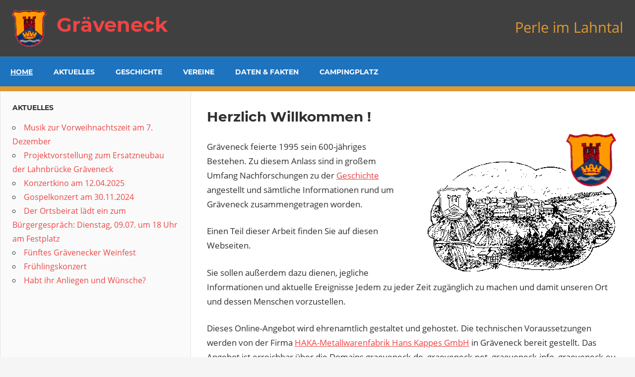

--- FILE ---
content_type: text/html; charset=UTF-8
request_url: https://graeveneck.de/
body_size: 9245
content:
<!DOCTYPE html>
<html lang="de">

<head>
<meta charset="UTF-8">
<meta name="viewport" content="width=device-width, initial-scale=1">
<link rel="profile" href="http://gmpg.org/xfn/11">
<link rel="pingback" href="https://graeveneck.de/xmlrpc.php">

<title>Gräveneck &#8211; Perle im Lahntal</title>
<meta name='robots' content='max-image-preview:large' />
	<style>img:is([sizes="auto" i], [sizes^="auto," i]) { contain-intrinsic-size: 3000px 1500px }</style>
	<link rel="alternate" type="application/rss+xml" title="Gräveneck &raquo; Feed" href="https://graeveneck.de/feed/" />
<link rel="alternate" type="application/rss+xml" title="Gräveneck &raquo; Kommentar-Feed" href="https://graeveneck.de/comments/feed/" />
<link rel="alternate" type="text/calendar" title="Gräveneck &raquo; iCal Feed" href="https://graeveneck.de/events/?ical=1" />
<script type="text/javascript">
/* <![CDATA[ */
window._wpemojiSettings = {"baseUrl":"https:\/\/s.w.org\/images\/core\/emoji\/16.0.1\/72x72\/","ext":".png","svgUrl":"https:\/\/s.w.org\/images\/core\/emoji\/16.0.1\/svg\/","svgExt":".svg","source":{"concatemoji":"https:\/\/graeveneck.de\/wp-includes\/js\/wp-emoji-release.min.js?ver=6.8.3"}};
/*! This file is auto-generated */
!function(s,n){var o,i,e;function c(e){try{var t={supportTests:e,timestamp:(new Date).valueOf()};sessionStorage.setItem(o,JSON.stringify(t))}catch(e){}}function p(e,t,n){e.clearRect(0,0,e.canvas.width,e.canvas.height),e.fillText(t,0,0);var t=new Uint32Array(e.getImageData(0,0,e.canvas.width,e.canvas.height).data),a=(e.clearRect(0,0,e.canvas.width,e.canvas.height),e.fillText(n,0,0),new Uint32Array(e.getImageData(0,0,e.canvas.width,e.canvas.height).data));return t.every(function(e,t){return e===a[t]})}function u(e,t){e.clearRect(0,0,e.canvas.width,e.canvas.height),e.fillText(t,0,0);for(var n=e.getImageData(16,16,1,1),a=0;a<n.data.length;a++)if(0!==n.data[a])return!1;return!0}function f(e,t,n,a){switch(t){case"flag":return n(e,"\ud83c\udff3\ufe0f\u200d\u26a7\ufe0f","\ud83c\udff3\ufe0f\u200b\u26a7\ufe0f")?!1:!n(e,"\ud83c\udde8\ud83c\uddf6","\ud83c\udde8\u200b\ud83c\uddf6")&&!n(e,"\ud83c\udff4\udb40\udc67\udb40\udc62\udb40\udc65\udb40\udc6e\udb40\udc67\udb40\udc7f","\ud83c\udff4\u200b\udb40\udc67\u200b\udb40\udc62\u200b\udb40\udc65\u200b\udb40\udc6e\u200b\udb40\udc67\u200b\udb40\udc7f");case"emoji":return!a(e,"\ud83e\udedf")}return!1}function g(e,t,n,a){var r="undefined"!=typeof WorkerGlobalScope&&self instanceof WorkerGlobalScope?new OffscreenCanvas(300,150):s.createElement("canvas"),o=r.getContext("2d",{willReadFrequently:!0}),i=(o.textBaseline="top",o.font="600 32px Arial",{});return e.forEach(function(e){i[e]=t(o,e,n,a)}),i}function t(e){var t=s.createElement("script");t.src=e,t.defer=!0,s.head.appendChild(t)}"undefined"!=typeof Promise&&(o="wpEmojiSettingsSupports",i=["flag","emoji"],n.supports={everything:!0,everythingExceptFlag:!0},e=new Promise(function(e){s.addEventListener("DOMContentLoaded",e,{once:!0})}),new Promise(function(t){var n=function(){try{var e=JSON.parse(sessionStorage.getItem(o));if("object"==typeof e&&"number"==typeof e.timestamp&&(new Date).valueOf()<e.timestamp+604800&&"object"==typeof e.supportTests)return e.supportTests}catch(e){}return null}();if(!n){if("undefined"!=typeof Worker&&"undefined"!=typeof OffscreenCanvas&&"undefined"!=typeof URL&&URL.createObjectURL&&"undefined"!=typeof Blob)try{var e="postMessage("+g.toString()+"("+[JSON.stringify(i),f.toString(),p.toString(),u.toString()].join(",")+"));",a=new Blob([e],{type:"text/javascript"}),r=new Worker(URL.createObjectURL(a),{name:"wpTestEmojiSupports"});return void(r.onmessage=function(e){c(n=e.data),r.terminate(),t(n)})}catch(e){}c(n=g(i,f,p,u))}t(n)}).then(function(e){for(var t in e)n.supports[t]=e[t],n.supports.everything=n.supports.everything&&n.supports[t],"flag"!==t&&(n.supports.everythingExceptFlag=n.supports.everythingExceptFlag&&n.supports[t]);n.supports.everythingExceptFlag=n.supports.everythingExceptFlag&&!n.supports.flag,n.DOMReady=!1,n.readyCallback=function(){n.DOMReady=!0}}).then(function(){return e}).then(function(){var e;n.supports.everything||(n.readyCallback(),(e=n.source||{}).concatemoji?t(e.concatemoji):e.wpemoji&&e.twemoji&&(t(e.twemoji),t(e.wpemoji)))}))}((window,document),window._wpemojiSettings);
/* ]]> */
</script>
<link rel='stylesheet' id='admiral-custom-fonts-css' href='https://graeveneck.de/wp-content/themes/admiral/assets/css/custom-fonts.css?ver=20180413' type='text/css' media='all' />
<style id='wp-emoji-styles-inline-css' type='text/css'>

	img.wp-smiley, img.emoji {
		display: inline !important;
		border: none !important;
		box-shadow: none !important;
		height: 1em !important;
		width: 1em !important;
		margin: 0 0.07em !important;
		vertical-align: -0.1em !important;
		background: none !important;
		padding: 0 !important;
	}
</style>
<link rel='stylesheet' id='wp-block-library-css' href='https://graeveneck.de/wp-includes/css/dist/block-library/style.min.css?ver=6.8.3' type='text/css' media='all' />
<style id='classic-theme-styles-inline-css' type='text/css'>
/*! This file is auto-generated */
.wp-block-button__link{color:#fff;background-color:#32373c;border-radius:9999px;box-shadow:none;text-decoration:none;padding:calc(.667em + 2px) calc(1.333em + 2px);font-size:1.125em}.wp-block-file__button{background:#32373c;color:#fff;text-decoration:none}
</style>
<style id='global-styles-inline-css' type='text/css'>
:root{--wp--preset--aspect-ratio--square: 1;--wp--preset--aspect-ratio--4-3: 4/3;--wp--preset--aspect-ratio--3-4: 3/4;--wp--preset--aspect-ratio--3-2: 3/2;--wp--preset--aspect-ratio--2-3: 2/3;--wp--preset--aspect-ratio--16-9: 16/9;--wp--preset--aspect-ratio--9-16: 9/16;--wp--preset--color--black: #303030;--wp--preset--color--cyan-bluish-gray: #abb8c3;--wp--preset--color--white: #ffffff;--wp--preset--color--pale-pink: #f78da7;--wp--preset--color--vivid-red: #cf2e2e;--wp--preset--color--luminous-vivid-orange: #ff6900;--wp--preset--color--luminous-vivid-amber: #fcb900;--wp--preset--color--light-green-cyan: #7bdcb5;--wp--preset--color--vivid-green-cyan: #00d084;--wp--preset--color--pale-cyan-blue: #8ed1fc;--wp--preset--color--vivid-cyan-blue: #0693e3;--wp--preset--color--vivid-purple: #9b51e0;--wp--preset--color--primary: #ee4444;--wp--preset--color--light-gray: #f0f0f0;--wp--preset--color--dark-gray: #777777;--wp--preset--gradient--vivid-cyan-blue-to-vivid-purple: linear-gradient(135deg,rgba(6,147,227,1) 0%,rgb(155,81,224) 100%);--wp--preset--gradient--light-green-cyan-to-vivid-green-cyan: linear-gradient(135deg,rgb(122,220,180) 0%,rgb(0,208,130) 100%);--wp--preset--gradient--luminous-vivid-amber-to-luminous-vivid-orange: linear-gradient(135deg,rgba(252,185,0,1) 0%,rgba(255,105,0,1) 100%);--wp--preset--gradient--luminous-vivid-orange-to-vivid-red: linear-gradient(135deg,rgba(255,105,0,1) 0%,rgb(207,46,46) 100%);--wp--preset--gradient--very-light-gray-to-cyan-bluish-gray: linear-gradient(135deg,rgb(238,238,238) 0%,rgb(169,184,195) 100%);--wp--preset--gradient--cool-to-warm-spectrum: linear-gradient(135deg,rgb(74,234,220) 0%,rgb(151,120,209) 20%,rgb(207,42,186) 40%,rgb(238,44,130) 60%,rgb(251,105,98) 80%,rgb(254,248,76) 100%);--wp--preset--gradient--blush-light-purple: linear-gradient(135deg,rgb(255,206,236) 0%,rgb(152,150,240) 100%);--wp--preset--gradient--blush-bordeaux: linear-gradient(135deg,rgb(254,205,165) 0%,rgb(254,45,45) 50%,rgb(107,0,62) 100%);--wp--preset--gradient--luminous-dusk: linear-gradient(135deg,rgb(255,203,112) 0%,rgb(199,81,192) 50%,rgb(65,88,208) 100%);--wp--preset--gradient--pale-ocean: linear-gradient(135deg,rgb(255,245,203) 0%,rgb(182,227,212) 50%,rgb(51,167,181) 100%);--wp--preset--gradient--electric-grass: linear-gradient(135deg,rgb(202,248,128) 0%,rgb(113,206,126) 100%);--wp--preset--gradient--midnight: linear-gradient(135deg,rgb(2,3,129) 0%,rgb(40,116,252) 100%);--wp--preset--font-size--small: 13px;--wp--preset--font-size--medium: 20px;--wp--preset--font-size--large: 36px;--wp--preset--font-size--x-large: 42px;--wp--preset--spacing--20: 0.44rem;--wp--preset--spacing--30: 0.67rem;--wp--preset--spacing--40: 1rem;--wp--preset--spacing--50: 1.5rem;--wp--preset--spacing--60: 2.25rem;--wp--preset--spacing--70: 3.38rem;--wp--preset--spacing--80: 5.06rem;--wp--preset--shadow--natural: 6px 6px 9px rgba(0, 0, 0, 0.2);--wp--preset--shadow--deep: 12px 12px 50px rgba(0, 0, 0, 0.4);--wp--preset--shadow--sharp: 6px 6px 0px rgba(0, 0, 0, 0.2);--wp--preset--shadow--outlined: 6px 6px 0px -3px rgba(255, 255, 255, 1), 6px 6px rgba(0, 0, 0, 1);--wp--preset--shadow--crisp: 6px 6px 0px rgba(0, 0, 0, 1);}:where(.is-layout-flex){gap: 0.5em;}:where(.is-layout-grid){gap: 0.5em;}body .is-layout-flex{display: flex;}.is-layout-flex{flex-wrap: wrap;align-items: center;}.is-layout-flex > :is(*, div){margin: 0;}body .is-layout-grid{display: grid;}.is-layout-grid > :is(*, div){margin: 0;}:where(.wp-block-columns.is-layout-flex){gap: 2em;}:where(.wp-block-columns.is-layout-grid){gap: 2em;}:where(.wp-block-post-template.is-layout-flex){gap: 1.25em;}:where(.wp-block-post-template.is-layout-grid){gap: 1.25em;}.has-black-color{color: var(--wp--preset--color--black) !important;}.has-cyan-bluish-gray-color{color: var(--wp--preset--color--cyan-bluish-gray) !important;}.has-white-color{color: var(--wp--preset--color--white) !important;}.has-pale-pink-color{color: var(--wp--preset--color--pale-pink) !important;}.has-vivid-red-color{color: var(--wp--preset--color--vivid-red) !important;}.has-luminous-vivid-orange-color{color: var(--wp--preset--color--luminous-vivid-orange) !important;}.has-luminous-vivid-amber-color{color: var(--wp--preset--color--luminous-vivid-amber) !important;}.has-light-green-cyan-color{color: var(--wp--preset--color--light-green-cyan) !important;}.has-vivid-green-cyan-color{color: var(--wp--preset--color--vivid-green-cyan) !important;}.has-pale-cyan-blue-color{color: var(--wp--preset--color--pale-cyan-blue) !important;}.has-vivid-cyan-blue-color{color: var(--wp--preset--color--vivid-cyan-blue) !important;}.has-vivid-purple-color{color: var(--wp--preset--color--vivid-purple) !important;}.has-black-background-color{background-color: var(--wp--preset--color--black) !important;}.has-cyan-bluish-gray-background-color{background-color: var(--wp--preset--color--cyan-bluish-gray) !important;}.has-white-background-color{background-color: var(--wp--preset--color--white) !important;}.has-pale-pink-background-color{background-color: var(--wp--preset--color--pale-pink) !important;}.has-vivid-red-background-color{background-color: var(--wp--preset--color--vivid-red) !important;}.has-luminous-vivid-orange-background-color{background-color: var(--wp--preset--color--luminous-vivid-orange) !important;}.has-luminous-vivid-amber-background-color{background-color: var(--wp--preset--color--luminous-vivid-amber) !important;}.has-light-green-cyan-background-color{background-color: var(--wp--preset--color--light-green-cyan) !important;}.has-vivid-green-cyan-background-color{background-color: var(--wp--preset--color--vivid-green-cyan) !important;}.has-pale-cyan-blue-background-color{background-color: var(--wp--preset--color--pale-cyan-blue) !important;}.has-vivid-cyan-blue-background-color{background-color: var(--wp--preset--color--vivid-cyan-blue) !important;}.has-vivid-purple-background-color{background-color: var(--wp--preset--color--vivid-purple) !important;}.has-black-border-color{border-color: var(--wp--preset--color--black) !important;}.has-cyan-bluish-gray-border-color{border-color: var(--wp--preset--color--cyan-bluish-gray) !important;}.has-white-border-color{border-color: var(--wp--preset--color--white) !important;}.has-pale-pink-border-color{border-color: var(--wp--preset--color--pale-pink) !important;}.has-vivid-red-border-color{border-color: var(--wp--preset--color--vivid-red) !important;}.has-luminous-vivid-orange-border-color{border-color: var(--wp--preset--color--luminous-vivid-orange) !important;}.has-luminous-vivid-amber-border-color{border-color: var(--wp--preset--color--luminous-vivid-amber) !important;}.has-light-green-cyan-border-color{border-color: var(--wp--preset--color--light-green-cyan) !important;}.has-vivid-green-cyan-border-color{border-color: var(--wp--preset--color--vivid-green-cyan) !important;}.has-pale-cyan-blue-border-color{border-color: var(--wp--preset--color--pale-cyan-blue) !important;}.has-vivid-cyan-blue-border-color{border-color: var(--wp--preset--color--vivid-cyan-blue) !important;}.has-vivid-purple-border-color{border-color: var(--wp--preset--color--vivid-purple) !important;}.has-vivid-cyan-blue-to-vivid-purple-gradient-background{background: var(--wp--preset--gradient--vivid-cyan-blue-to-vivid-purple) !important;}.has-light-green-cyan-to-vivid-green-cyan-gradient-background{background: var(--wp--preset--gradient--light-green-cyan-to-vivid-green-cyan) !important;}.has-luminous-vivid-amber-to-luminous-vivid-orange-gradient-background{background: var(--wp--preset--gradient--luminous-vivid-amber-to-luminous-vivid-orange) !important;}.has-luminous-vivid-orange-to-vivid-red-gradient-background{background: var(--wp--preset--gradient--luminous-vivid-orange-to-vivid-red) !important;}.has-very-light-gray-to-cyan-bluish-gray-gradient-background{background: var(--wp--preset--gradient--very-light-gray-to-cyan-bluish-gray) !important;}.has-cool-to-warm-spectrum-gradient-background{background: var(--wp--preset--gradient--cool-to-warm-spectrum) !important;}.has-blush-light-purple-gradient-background{background: var(--wp--preset--gradient--blush-light-purple) !important;}.has-blush-bordeaux-gradient-background{background: var(--wp--preset--gradient--blush-bordeaux) !important;}.has-luminous-dusk-gradient-background{background: var(--wp--preset--gradient--luminous-dusk) !important;}.has-pale-ocean-gradient-background{background: var(--wp--preset--gradient--pale-ocean) !important;}.has-electric-grass-gradient-background{background: var(--wp--preset--gradient--electric-grass) !important;}.has-midnight-gradient-background{background: var(--wp--preset--gradient--midnight) !important;}.has-small-font-size{font-size: var(--wp--preset--font-size--small) !important;}.has-medium-font-size{font-size: var(--wp--preset--font-size--medium) !important;}.has-large-font-size{font-size: var(--wp--preset--font-size--large) !important;}.has-x-large-font-size{font-size: var(--wp--preset--font-size--x-large) !important;}
:where(.wp-block-post-template.is-layout-flex){gap: 1.25em;}:where(.wp-block-post-template.is-layout-grid){gap: 1.25em;}
:where(.wp-block-columns.is-layout-flex){gap: 2em;}:where(.wp-block-columns.is-layout-grid){gap: 2em;}
:root :where(.wp-block-pullquote){font-size: 1.5em;line-height: 1.6;}
</style>
<link rel='stylesheet' id='admiral-stylesheet-css' href='https://graeveneck.de/wp-content/themes/admiral/style.css?ver=1.7' type='text/css' media='all' />
<style id='admiral-stylesheet-inline-css' type='text/css'>
.type-post .entry-footer { position: absolute; clip: rect(1px, 1px, 1px, 1px); width: 1px; height: 1px; overflow: hidden; }
</style>
<link rel='stylesheet' id='genericons-css' href='https://graeveneck.de/wp-content/themes/admiral/assets/genericons/genericons.css?ver=3.4.1' type='text/css' media='all' />
<link rel='stylesheet' id='admiral-slider-css' href='https://graeveneck.de/wp-content/themes/admiral/assets/css/flexslider.css?ver=20170421' type='text/css' media='all' />
<link rel='stylesheet' id='font-awesome-css' href='https://graeveneck.de/wp-content/plugins/wetterwarner/resources/font-awesome/css/font-awesome.min.css?ver=1756743545' type='text/css' media='all' />
<link rel='stylesheet' id='style-frontend-css' href='https://graeveneck.de/wp-content/plugins/wetterwarner/css/style-frontend.css?ver=1756742872' type='text/css' media='all' />
<link rel='stylesheet' id='weather-icons-css' href='https://graeveneck.de/wp-content/plugins/wetterwarner/resources/weather-icons/css/weather-icons.min.css?ver=1756743549' type='text/css' media='all' />
<link rel='stylesheet' id='admiral-pro-css' href='https://graeveneck.de/wp-content/plugins/admiral-pro/assets/css/admiral-pro.css?ver=1.5.2' type='text/css' media='all' />
<style id='admiral-pro-inline-css' type='text/css'>
/* Navigation Color Setting */.main-navigation-wrap,.main-navigation-menu ul {background: #1e73be;}/* Header Line Color Setting */.site-header {border-bottom: 10px solid #dd9933;}.main-navigation-menu ul {border-top: 10px solid #dd9933;}/* Header Spacing Setting */@media only screen and (min-width: 60em) {.header-main {padding-top: 1em;padding-bottom: 1em;}}
</style>
<!--[if lt IE 9]>
<script type="text/javascript" src="https://graeveneck.de/wp-content/themes/admiral/assets/js/html5shiv.min.js?ver=3.7.3" id="html5shiv-js"></script>
<![endif]-->
<script type="text/javascript" src="https://graeveneck.de/wp-includes/js/jquery/jquery.min.js?ver=3.7.1" id="jquery-core-js"></script>
<script type="text/javascript" src="https://graeveneck.de/wp-includes/js/jquery/jquery-migrate.min.js?ver=3.4.1" id="jquery-migrate-js"></script>
<script type="text/javascript" id="admiral-jquery-navigation-js-extra">
/* <![CDATA[ */
var admiral_menu_title = {"text":"Navigation"};
/* ]]> */
</script>
<script type="text/javascript" src="https://graeveneck.de/wp-content/themes/admiral/assets/js/navigation.js?ver=20210324" id="admiral-jquery-navigation-js"></script>
<script type="text/javascript" src="https://graeveneck.de/wp-content/themes/admiral/assets/js/jquery.flexslider-min.js?ver=2.6.0" id="jquery-flexslider-js"></script>
<script type="text/javascript" id="admiral-slider-js-extra">
/* <![CDATA[ */
var admiral_slider_params = {"animation":"slide","speed":"7000"};
/* ]]> */
</script>
<script type="text/javascript" src="https://graeveneck.de/wp-content/themes/admiral/assets/js/slider.js?ver=20170421" id="admiral-slider-js"></script>
<link rel="https://api.w.org/" href="https://graeveneck.de/wp-json/" /><link rel="alternate" title="JSON" type="application/json" href="https://graeveneck.de/wp-json/wp/v2/pages/100" /><link rel="EditURI" type="application/rsd+xml" title="RSD" href="https://graeveneck.de/xmlrpc.php?rsd" />
<meta name="generator" content="WordPress 6.8.3" />
<link rel="canonical" href="https://graeveneck.de/" />
<link rel='shortlink' href='https://graeveneck.de/' />
<link rel="alternate" title="oEmbed (JSON)" type="application/json+oembed" href="https://graeveneck.de/wp-json/oembed/1.0/embed?url=https%3A%2F%2Fgraeveneck.de%2F" />
<link rel="alternate" title="oEmbed (XML)" type="text/xml+oembed" href="https://graeveneck.de/wp-json/oembed/1.0/embed?url=https%3A%2F%2Fgraeveneck.de%2F&#038;format=xml" />
<meta name="tec-api-version" content="v1"><meta name="tec-api-origin" content="https://graeveneck.de"><link rel="alternate" href="https://graeveneck.de/wp-json/tribe/events/v1/" /><link rel="icon" href="https://graeveneck.de/wp-content/uploads/2018/06/cropped-favicon-32x32.png" sizes="32x32" />
<link rel="icon" href="https://graeveneck.de/wp-content/uploads/2018/06/cropped-favicon-192x192.png" sizes="192x192" />
<link rel="apple-touch-icon" href="https://graeveneck.de/wp-content/uploads/2018/06/cropped-favicon-180x180.png" />
<meta name="msapplication-TileImage" content="https://graeveneck.de/wp-content/uploads/2018/06/cropped-favicon-270x270.png" />
		<style type="text/css" id="wp-custom-css">
			.site-branding a:link,
.site-branding a:visited,
.site-branding a:hover {
	padding: 0;
	border: none;
	text-decoration: none;
color: #ee4444
}

.site-description {
	display: inline-block;
	float: right;
	margin: 0.5em 0 0 1em;
	color: #dd9933;
	font-size: 22px;
	font-size: 1.8rem;
}		</style>
		</head>

<body class="home wp-singular page-template-default page page-id-100 wp-custom-logo wp-embed-responsive wp-theme-admiral tribe-no-js page-template-admiral post-layout-one-column author-hidden comments-hidden">

	<div id="page" class="hfeed site">

		<a class="skip-link screen-reader-text" href="#content">Zum Inhalt springen</a>

		<header id="masthead" class="site-header clearfix" role="banner">

			
			<div class="header-main container clearfix">

				<div id="logo" class="site-branding clearfix">

					<a href="https://graeveneck.de/" class="custom-logo-link" rel="home" aria-current="page"><img width="70" height="74" src="https://graeveneck.de/wp-content/uploads/2018/06/cropped-wappen4-1.png" class="custom-logo" alt="Gräveneck" decoding="async" /></a>					
			<p class="site-title"><a href="https://graeveneck.de/" rel="home">Gräveneck</a></p>

		
				</div><!-- .site-branding -->

				
			<p class="site-description">Perle im Lahntal</p>

		
				
			</div><!-- .header-main -->

			<div class="main-navigation-wrap">

				
	<div id="main-navigation-container" class="main-navigation-container container clearfix">

		
		<nav id="main-navigation" class="primary-navigation navigation clearfix" role="navigation">

			<div class="main-navigation-menu-wrap">
				<ul id="menu-main-menue" class="main-navigation-menu"><li id="menu-item-125" class="menu-item menu-item-type-post_type menu-item-object-page menu-item-home current-menu-item page_item page-item-100 current_page_item menu-item-125"><a href="https://graeveneck.de/" aria-current="page">Home</a></li>
<li id="menu-item-167" class="menu-item menu-item-type-post_type menu-item-object-page menu-item-167"><a href="https://graeveneck.de/beitraege/">Aktuelles</a></li>
<li id="menu-item-163" class="menu-item menu-item-type-post_type menu-item-object-page menu-item-163"><a href="https://graeveneck.de/geschichte/">Geschichte</a></li>
<li id="menu-item-120" class="menu-item menu-item-type-post_type menu-item-object-page menu-item-120"><a href="https://graeveneck.de/vereine/">Vereine</a></li>
<li id="menu-item-40" class="menu-item menu-item-type-post_type menu-item-object-page menu-item-40"><a href="https://graeveneck.de/daten-und-fakten/">Daten &#038; Fakten</a></li>
<li id="menu-item-115" class="menu-item menu-item-type-custom menu-item-object-custom menu-item-115"><a target="_blank" href="https://www.camping-graeveneck.de/">Campingplatz</a></li>
</ul>			</div>

		</nav><!-- #main-navigation -->

	</div>

			</div>

		</header><!-- #masthead -->

		<div id="content" class="site-content container clearfix">

	<section id="primary" class="content-single content-area">
		<main id="main" class="site-main" role="main">

			
<article id="post-100" class="post-100 page type-page status-publish hentry">

	
	<header class="entry-header">

		<h1 class="entry-title page-title">Herzlich Willkommen !</h1>
	</header><!-- .entry-header -->

	<div class="entry-content clearfix">

		<p><img fetchpriority="high" decoding="async" class="alignright wp-image-101 size-full" src="https://graeveneck.de/wp-content/uploads/2018/06/titelbild2.gif" alt="" width="414" height="288" /></p>
<p>Gräveneck feierte 1995 sein 600-jähriges Bestehen. Zu diesem Anlass sind in großem Umfang Nachforschungen zu der <a href="https://graeveneck.de/geschichte/">Geschichte</a> angestellt und sämtliche Informationen rund um Gräveneck zusammengetragen worden.</p>
<p>Einen Teil dieser Arbeit finden Sie auf diesen Webseiten.</p>
<p>Sie sollen außerdem dazu dienen, jegliche Informationen und aktuelle Ereignisse Jedem zu jeder Zeit zugänglich zu machen und damit unseren Ort und dessen Menschen vorzustellen.</p>
<p>Dieses Online-Angebot wird ehrenamtlich gestaltet und gehostet. Die technischen Voraussetzungen werden von der Firma <a href="https://haka.info" target="_blank" rel="noopener">HAKA-Metallwarenfabrik Hans Kappes GmbH</a> in Gräveneck bereit gestellt. Das Angebot ist erreichbar über die Domains graeveneck.de, graeveneck.net, graeveneck.info, graeveneck.eu, gräveneck.de, gräveneck.net, gräveneck.info.</p>
<p>&nbsp;</p>
<p>&nbsp;</p>

		
	</div><!-- .entry-content -->

</article>

<div id="comments" class="comments-area">

	
	
	
</div><!-- #comments -->

		</main><!-- #main -->
	</section><!-- #primary -->

	
	<section id="secondary" class="main-sidebar widget-area clearfix" role="complementary">

		
		
		<aside id="recent-posts-3" class="widget widget_recent_entries clearfix">
		<div class="widget-header"><h3 class="widget-title">Aktuelles</h3></div>
		<ul>
											<li>
					<a href="https://graeveneck.de/musik-zur-vorweihnachtszeit-am-7-dezember/">Musik zur Vorweihnachtszeit am 7. Dezember</a>
									</li>
											<li>
					<a href="https://graeveneck.de/projektvorstellung-zum-ersatzneubau-der-lahnbruecke-graeveneck/">Projektvorstellung zum Ersatzneubau der Lahnbrücke Gräveneck</a>
									</li>
											<li>
					<a href="https://graeveneck.de/konzertkino-am-12-04-2025/">Konzertkino am 12.04.2025</a>
									</li>
											<li>
					<a href="https://graeveneck.de/gospelkonzert-im-dgh/">Gospelkonzert am 30.11.2024</a>
									</li>
											<li>
					<a href="https://graeveneck.de/der-ortsbeirat-laedt-ein-zum-buergergespraech-dienstag-09-07-um-18-uhr-am-festplatz/">Der Ortsbeirat lädt ein zum Bürgergespräch: Dienstag, 09.07. um 18 Uhr am Festplatz</a>
									</li>
											<li>
					<a href="https://graeveneck.de/fuenftes-graevenecker-weinfest/">Fünftes Grävenecker Weinfest</a>
									</li>
											<li>
					<a href="https://graeveneck.de/fruehlingskonzert-des-mgv-frauenchor-graeveneck-am-20-april/">Frühlingskonzert</a>
									</li>
											<li>
					<a href="https://graeveneck.de/habt-ihr-anliegen-und-wuensche/">Habt ihr Anliegen und Wünsche?</a>
									</li>
					</ul>

		</aside>
	</section><!-- #secondary -->

	<section id="tertiary" class="small-sidebar widget-area clearfix" role="complementary">

		<div class="widget_text widget-wrap"><aside id="custom_html-7" class="widget_text widget widget_custom_html clearfix"><div class="widget-header"><h3 class="widget-title">Gräveneck-Wetter</h3></div><div class="textwidget custom-html-widget"><div id="wcom-b2bc31def6c7f372d9217d271d0a68e1" style="border: 0px; background-color: transparent; border-radius: 0px; color: rgb(0, 0, 0);" class="wcom-default w300x250"><link rel="stylesheet" href="//cs3.wettercomassets.com/woys/5/css/w.css" media="all"><div class="wcom-city"><a style="color: #000" href="https://www.wetter.com/deutschland/weinbach/graeveneck/DE0011342006.html" target="_blank" rel="nofollow" title="Wetter Gräveneck">Wetter Gräveneck</a></div><div id="wcom-b2bc31def6c7f372d9217d271d0a68e1-weather"></div><script type="text/javascript" src="//cs3.wettercomassets.com/woys/5/js/w.js"></script><script type="text/javascript">_wcomWidget({id: 'wcom-b2bc31def6c7f372d9217d271d0a68e1',location: 'DE0011342006',format: '300x250',type: 'summary'});</script></div></div></aside></div><div class="widget-wrap"><aside id="wetterwarner_widget-4" class="widget widget_wetterwarner_widget clearfix"><div class="widget-header"><h3 class="widget-title">Wetterwarnungen</h3></div>Keine Wetterwarnungen für  Limburg-Weilburg vorhanden!</br><br><a href="https://www.wettergefahren.de/index.html" target="_blank" title="Aktuelle Wetterwarnungen für %region%"><img src="https://graeveneck.de/wp-content/plugins/wetterwarner/tmp/warning_map_hes.png?ver=1765336744" style="border:0" alt="Aktuelle Wetterwarnungen für %region%" width="65%" /></a></aside></div>
	</section><!-- #tertiary -->


	</div><!-- #content -->

	
	<div id="footer" class="footer-wrap">

		<footer id="colophon" class="site-footer container clearfix" role="contentinfo">

			
			<div id="footer-text" class="site-info">
				(C) 1995-2021 | <a href="https://graeveneck.de/impressum/">Impressum</a> | <a href="https://graeveneck.de/datenschutzerklaerung/">Datenschutzerklärung</a>			</div><!-- .site-info -->

		</footer><!-- #colophon -->

	</div>

</div><!-- #page -->

<script type="speculationrules">
{"prefetch":[{"source":"document","where":{"and":[{"href_matches":"\/*"},{"not":{"href_matches":["\/wp-*.php","\/wp-admin\/*","\/wp-content\/uploads\/*","\/wp-content\/*","\/wp-content\/plugins\/*","\/wp-content\/themes\/admiral\/*","\/*\\?(.+)"]}},{"not":{"selector_matches":"a[rel~=\"nofollow\"]"}},{"not":{"selector_matches":".no-prefetch, .no-prefetch a"}}]},"eagerness":"conservative"}]}
</script>
		<script>
		( function ( body ) {
			'use strict';
			body.className = body.className.replace( /\btribe-no-js\b/, 'tribe-js' );
		} )( document.body );
		</script>
		<script> /* <![CDATA[ */var tribe_l10n_datatables = {"aria":{"sort_ascending":": activate to sort column ascending","sort_descending":": activate to sort column descending"},"length_menu":"Show _MENU_ entries","empty_table":"No data available in table","info":"Showing _START_ to _END_ of _TOTAL_ entries","info_empty":"Showing 0 to 0 of 0 entries","info_filtered":"(filtered from _MAX_ total entries)","zero_records":"No matching records found","search":"Search:","all_selected_text":"All items on this page were selected. ","select_all_link":"Select all pages","clear_selection":"Clear Selection.","pagination":{"all":"All","next":"Next","previous":"Previous"},"select":{"rows":{"0":"","_":": Selected %d rows","1":": Selected 1 row"}},"datepicker":{"dayNames":["Sonntag","Montag","Dienstag","Mittwoch","Donnerstag","Freitag","Samstag"],"dayNamesShort":["So.","Mo.","Di.","Mi.","Do.","Fr.","Sa."],"dayNamesMin":["S","M","D","M","D","F","S"],"monthNames":["Januar","Februar","M\u00e4rz","April","Mai","Juni","Juli","August","September","Oktober","November","Dezember"],"monthNamesShort":["Januar","Februar","M\u00e4rz","April","Mai","Juni","Juli","August","September","Oktober","November","Dezember"],"monthNamesMin":["Jan.","Feb.","M\u00e4rz","Apr.","Mai","Juni","Juli","Aug.","Sep.","Okt.","Nov.","Dez."],"nextText":"Next","prevText":"Prev","currentText":"Today","closeText":"Done","today":"Today","clear":"Clear"}};/* ]]> */ </script><script type="text/javascript" src="https://graeveneck.de/wp-content/plugins/wetterwarner/js/nhpup_1.1.js?ver=1756742872" id="wetterwarner-tooltip-js"></script>
<script type="text/javascript" src="https://graeveneck.de/wp-content/plugins/admiral-pro/assets/js/scroll-to-top.js?ver=1.5.2" id="admiral-pro-scroll-to-top-js"></script>

</body>
</html>


--- FILE ---
content_type: text/css
request_url: https://graeveneck.de/wp-content/themes/admiral/assets/css/custom-fonts.css?ver=20180413
body_size: 3937
content:
/*
 * Embed Theme Fonts
 *
 * Font Face code generated with the great Google Webfonts Helper by Mario Ranftl
 * https://github.com/majodev/google-webfonts-helper/
 *
 * @package Admiral
 */

/* open-sans-regular - latin-ext_latin */
@font-face {
    font-family: 'Open Sans';
    font-style: normal;
    font-weight: 400;
	font-display: swap;
    src: local('Open Sans Regular'), local('OpenSans-Regular'),
        url('../fonts/open-sans-v15-latin-ext_latin-regular.woff2') format('woff2'), /* Chrome 26+, Opera 23+, Firefox 39+ */
        url('../fonts/open-sans-v15-latin-ext_latin-regular.woff') format('woff'); /* Chrome 6+, Firefox 3.6+, IE 9+, Safari 5.1+ */
}

/* open-sans-italic - latin-ext_latin */
@font-face {
    font-family: 'Open Sans';
    font-style: italic;
    font-weight: 400;
	font-display: swap;
    src: local('Open Sans Italic'), local('OpenSans-Italic'),
        url('../fonts/open-sans-v15-latin-ext_latin-italic.woff2') format('woff2'), /* Chrome 26+, Opera 23+, Firefox 39+ */
        url('../fonts/open-sans-v15-latin-ext_latin-italic.woff') format('woff'); /* Chrome 6+, Firefox 3.6+, IE 9+, Safari 5.1+ */
}

/* open-sans-700 - latin-ext_latin */
@font-face {
    font-family: 'Open Sans';
    font-style: normal;
    font-weight: 700;
	font-display: swap;
    src: local('Open Sans Bold'), local('OpenSans-Bold'),
        url('../fonts/open-sans-v15-latin-ext_latin-700.woff2') format('woff2'), /* Chrome 26+, Opera 23+, Firefox 39+ */
        url('../fonts/open-sans-v15-latin-ext_latin-700.woff') format('woff'); /* Chrome 6+, Firefox 3.6+, IE 9+, Safari 5.1+ */
}

 /* open-sans-700italic - latin-ext_latin */
@font-face {
    font-family: 'Open Sans';
    font-style: italic;
    font-weight: 700;
	font-display: swap;
    src: local('Open Sans Bold Italic'), local('OpenSans-BoldItalic'),
        url('../fonts/open-sans-v15-latin-ext_latin-700italic.woff2') format('woff2'), /* Chrome 26+, Opera 23+, Firefox 39+ */
        url('../fonts/open-sans-v15-latin-ext_latin-700italic.woff') format('woff'); /* Chrome 6+, Firefox 3.6+, IE 9+, Safari 5.1+ */
}

/* montserrat-regular - latin-ext_latin */
@font-face {
    font-family: 'Montserrat';
    font-style: normal;
    font-weight: 400;
	font-display: swap;
    src: local('Montserrat Regular'), local('Montserrat-Regular'),
        url('../fonts/montserrat-v12-latin-ext_latin-regular.woff2') format('woff2'), /* Chrome 26+, Opera 23+, Firefox 39+ */
        url('../fonts/montserrat-v12-latin-ext_latin-regular.woff') format('woff'); /* Chrome 6+, Firefox 3.6+, IE 9+, Safari 5.1+ */
}

/* montserrat-italic - latin-ext_latin */
@font-face {
    font-family: 'Montserrat';
    font-style: italic;
    font-weight: 400;
	font-display: swap;
    src: local('Montserrat Italic'), local('Montserrat-Italic'),
        url('../fonts/montserrat-v12-latin-ext_latin-italic.woff2') format('woff2'), /* Chrome 26+, Opera 23+, Firefox 39+ */
        url('../fonts/montserrat-v12-latin-ext_latin-italic.woff') format('woff'); /* Chrome 6+, Firefox 3.6+, IE 9+, Safari 5.1+ */
}

/* montserrat-700italic - latin-ext_latin */
@font-face {
    font-family: 'Montserrat';
    font-style: italic;
    font-weight: 700;
	font-display: swap;
    src: local('Montserrat Bold Italic'), local('Montserrat-BoldItalic'),
        url('../fonts/montserrat-v12-latin-ext_latin-700italic.woff2') format('woff2'), /* Chrome 26+, Opera 23+, Firefox 39+ */
        url('../fonts/montserrat-v12-latin-ext_latin-700italic.woff') format('woff'); /* Chrome 6+, Firefox 3.6+, IE 9+, Safari 5.1+ */
}

/* montserrat-700 - latin-ext_latin */
@font-face {
    font-family: 'Montserrat';
    font-style: normal;
    font-weight: 700;
	font-display: swap;
    src: local('Montserrat Bold'), local('Montserrat-Bold'),
        url('../fonts/montserrat-v12-latin-ext_latin-700.woff2') format('woff2'), /* Chrome 26+, Opera 23+, Firefox 39+ */
        url('../fonts/montserrat-v12-latin-ext_latin-700.woff') format('woff'); /* Chrome 6+, Firefox 3.6+, IE 9+, Safari 5.1+ */
}


--- FILE ---
content_type: text/css
request_url: https://graeveneck.de/wp-content/themes/admiral/style.css?ver=1.7
body_size: 54763
content:
/*
Theme Name: Admiral
Theme URI: https://themezee.com/themes/admiral/
Author: ThemeZee
Author URI: https://themezee.com
Description: Admiral is a beautiful and stylish Magazine WordPress theme featuring a unique and responsive two sidebar layout. The theme comes with several awesome features, including a featured posts slideshow, a magazine homepage template, a widgetized header area, two different post layouts and support for infinite scroll.
Version: 1.7
Requires at least: 5.2
Tested up to: 6.0
Requires PHP: 5.6
License: GNU General Public License v2 or later
License URI: http://www.gnu.org/licenses/gpl-2.0.html
Text Domain: admiral
Tags: three-columns, custom-background, custom-menu, custom-logo, editor-style, rtl-language-support, grid-layout, blog, entertainment, news, featured-images, flexible-header, custom-colors, full-width-template, sticky-post, threaded-comments, translation-ready, theme-options, one-column, left-sidebar, right-sidebar, two-columns

This theme, like WordPress, is licensed under the GPL.
Use it to make something cool, have fun, and share what you've learned with others.

Admiral is based on Underscores http://underscores.me/, (C) 2012-2015 Automattic, Inc.

Normalizing styles have been helped along thanks to the fine work of
Nicolas Gallagher and Jonathan Neal http://necolas.github.com/normalize.css/
*/

/*--------------------------------------------------------------
>>> TABLE OF CONTENTS:
----------------------------------------------------------------
1.0 - Normalize
2.0 - Typography
3.0 - Elements
4.0 - Forms
5.0 - Accessibility
6.0 - Alignments
7.0 - Clearings
8.0 - Layout Structure
9.0 - Header
10.0 - Navigation
11.0 - Widgets
12.0 - Posts and pages
13.0 - Comments
14.0 - Gutenberg Blocks
15.0 - Footer
16.0 - Media
17.0 - Media Queries
18.0 - Media Query Fixes
19.0 - CSS Hacks for Safari
20.0 - Customizer Preview
--------------------------------------------------------------*/

/*--------------------------------------------------------------
# 1.0 - Normalize
--------------------------------------------------------------*/
html {
	font-family: sans-serif;
	-webkit-text-size-adjust: 100%;
	-ms-text-size-adjust:     100%;
}

body {
	margin: 0;
}

article,
aside,
details,
figcaption,
figure,
footer,
header,
main,
menu,
nav,
section,
summary {
	display: block;
}

audio,
canvas,
progress,
video {
	display: inline-block;
	vertical-align: baseline;
}

audio:not([controls]) {
	display: none;
	height: 0;
}

[hidden],
template {
	display: none;
}

a {
	background-color: transparent;
}

a:active,
a:hover {
	outline: 0;
}

abbr[title] {
	border-bottom: 1px dotted;
}

b,
strong {
	font-weight: bold;
}

dfn {
	font-style: italic;
}

mark {
	background: #ff0;
	color: #000;
}

small {
	font-size: 80%;
}

sub,
sup {
	position: relative;
	vertical-align: baseline;
	font-size: 75%;
	line-height: 0;
}

sup {
	top: -0.5em;
}

sub {
	bottom: -0.25em;
}

img {
	border: 0;
}

svg:not(:root) {
	overflow: hidden;
}

figure {
	margin: 1em 0;
}

hr {
	box-sizing: content-box;
	height: 0;
}

pre {
	overflow: auto;
}

code,
kbd,
pre,
samp {
	font-size: 1em;
	font-family: monospace, monospace;
}

button,
input,
optgroup,
select,
textarea {
	margin: 0;
	color: inherit;
	font: inherit;
}

button {
	overflow: visible;
}

button,
select {
	text-transform: none;
}

button,
html input[type="button"],
input[type="reset"],
input[type="submit"] {
	cursor: pointer;
	-webkit-appearance: button;
}

button[disabled],
html input[disabled] {
	cursor: default;
}

button::-moz-focus-inner,
input::-moz-focus-inner {
	padding: 0;
	border: 0;
}

input {
	line-height: normal;
}

input[type="checkbox"],
input[type="radio"] {
	box-sizing: border-box;
	padding: 0;
}

input[type="number"]::-webkit-inner-spin-button,
input[type="number"]::-webkit-outer-spin-button {
	height: auto;
}

input[type="search"] {
	box-sizing: content-box;
	-webkit-appearance: textfield;
}

input[type="search"]::-webkit-search-cancel-button,
input[type="search"]::-webkit-search-decoration {
	-webkit-appearance: none;
}

fieldset {
	margin: 0 2px;
	padding: 0.35em 0.625em 0.75em;
	border: 1px solid #c0c0c0;
}

legend {
	padding: 0;
	border: 0;
}

textarea {
	overflow: auto;
}

optgroup {
	font-weight: bold;
}

table {
	border-spacing: 0;
	border-collapse: collapse;
}

td,
th {
	padding: 0;
}

/*--------------------------------------------------------------
# 2.0 - Typography
--------------------------------------------------------------*/
body,
button,
input,
select,
textarea {
	color: #303030;
	font-size: 16px;
	font-size: 1rem;
	font-family: 'Open Sans', Tahoma, Arial;
	line-height: 1.75;
}

h1,
h2,
h3,
h4,
h5,
h6 {
	clear: both;
	margin: 0.75em 0;
	line-height: 1.4;
}

h1 {
	font-size: 36px;
	font-size: 2.25rem;
}

h2 {
	font-size: 28px;
	font-size: 1.75rem;
}

h3 {
	font-size: 24px;
	font-size: 1.5rem;
}

h4 {
	font-size: 22px;
	font-size: 1.375rem;
}

h5 {
	font-size: 20px;
	font-size: 1.25rem;
}

h6 {
	font-size: 19px;
	font-size: 1.1875rem;
}

p {
	margin-bottom: 1.5em;
}

dfn,
cite,
em,
i {
	font-style: italic;
}

blockquote {
	margin: 0 1.5em;
}

address {
	margin: 0 0 1.5em;
}

pre {
	overflow: auto;
	margin-bottom: 1.5em;
	padding: 1.5em;
	max-width: 100%;
	border: 1px solid #e5e5e5;
	background: #f5f5f5;
	font-size: 15px;
	font-size: 0.9375rem;
	font-family: "Courier 10 Pitch", Courier, monospace;
	line-height: 1.6;
}

code,
kbd,
tt,
var {
	font-size: 15px;
	font-size: 0.9375rem;
	font-family: Monaco, Consolas, "Andale Mono", "DejaVu Sans Mono", monospace;
}

abbr,
acronym {
	border-bottom: 1px dotted #666;
	cursor: help;
}

mark,
ins {
	text-decoration: none;
}

big {
	font-size: 125%;
}

/*--------------------------------------------------------------
# 3.0 - Elements
--------------------------------------------------------------*/
html {
	box-sizing: border-box;
}

*,
*:before,
*:after { /* Inherit box-sizing to make it easier to change the property for components that leverage other behavior; see http://css-tricks.com/inheriting-box-sizing-probably-slightly-better-best-practice/ */
	box-sizing: inherit;
}

body {
	background: #f5f5f5; /* Fallback for when there is no custom background color defined. */
}

blockquote:before,
blockquote:after,
q:before,
q:after {
	content: "";
}

blockquote,
q {
	quotes: none;
}

blockquote {
	margin: 0 0 1.5em;
	padding-left: 1.5em;
	border-left: 2px solid #ddd;
	color: #777;
	font-style: italic;
	font-size: 19px;
	font-size: 1.1875rem;
}

blockquote cite,
blockquote small {
	display: block;
	margin-top: 1em;
	color: #404040;
	font-size: 16px;
	font-size: 1rem;
	line-height: 1.75;
}

blockquote cite:before,
blockquote small:before {
	content: "\2014\00a0";
}

blockquote em,
blockquote i,
blockquote cite {
	font-style: normal;
}

blockquote > :last-child {
	margin-bottom: 0.5em;
}

hr {
	margin-bottom: 1.5em;
	height: 1px;
	border: 0;
	background-color: #ddd;
}

ul,
ol {
	margin: 0 0 1.5em 1.5em;
	padding: 0;
}

ul {
	list-style: disc;
}

ol {
	list-style: decimal;
}

li > ul,
li > ol {
	margin-bottom: 0;
	margin-left: 1.5em;
}

dt {
	font-weight: bold;
}

dd {
	margin: 0 0 1.5em;
}

img {
	max-width: 100%; /* Adhere to container width. */
	height: auto; /* Make sure images are scaled correctly. */
}

table {
	margin: 0 0 1.5em;
	width: 100%;
	border: none;
	table-layout: fixed;
}

th,
td {
	padding: 0.3em 0.6em;
	border: 1px solid #ddd;
}

a {
	color: #ee4444;
	text-decoration: underline;
}

a:link,
a:visited {
	color: #ee4444;
}

a:hover,
a:focus,
a:active {
	color: #303030;
}

a:focus {
	outline: thin dotted;
}

a:hover,
a:active {
	outline: 0;
}

/*--------------------------------------------------------------
# 4.0 - Forms
--------------------------------------------------------------*/
button,
input[type="button"],
input[type="reset"],
input[type="submit"] {
	margin: 0;
	padding: 0.6em 1em;
	border: none;
	background: #ee4444;
	color: #fff;
	text-decoration: none;
	text-transform: uppercase;
	font-weight: bold;
	font-size: 15px;
	font-size: 0.9375rem;
	font-family: 'Montserrat', Tahoma, Arial;
	transition: all 0.2s ease;
}

button:hover,
input[type="button"]:hover,
input[type="reset"]:hover,
input[type="submit"]:hover,
button:focus,
input[type="button"]:focus,
input[type="reset"]:focus,
input[type="submit"]:focus,
button:active,
input[type="button"]:active,
input[type="reset"]:active,
input[type="submit"]:active {
	background: #303030;
}

input[type="text"],
input[type="email"],
input[type="url"],
input[type="password"],
input[type="search"],
textarea {
	padding: 0.3em 0.6em;
	max-width: 100%;
	border: 1px solid #ddd;
	color: #666;
}

input[type="text"]:focus,
input[type="email"]:focus,
input[type="url"]:focus,
input[type="password"]:focus,
input[type="search"]:focus,
textarea:focus {
	border: 1px solid #ccc;
	color: #111;
}

textarea {
	width: 100%;
}

/*--------------------------------------------------------------
# 5.0 - Accessibility
--------------------------------------------------------------*/
/* Text meant only for screen readers. */
.screen-reader-text {
	position: absolute !important;
	overflow: hidden;
	clip: rect(1px, 1px, 1px, 1px);
	width: 1px;
	height: 1px;
}

.screen-reader-text:hover,
.screen-reader-text:active,
.screen-reader-text:focus {
	top: 5px;
	left: 5px;
	z-index: 100000; /* Above WP toolbar. */
	display: block;
	clip: auto !important;
	padding: 15px 23px 14px;
	width: auto;
	height: auto;
	border-radius: 3px;
	background-color: #f1f1f1;
	box-shadow: 0 0 2px 2px rgba(0, 0, 0, 0.6);
	color: #21759b;
	text-decoration: none;
	font-weight: bold;
	font-size: 14px;
	font-size: 0.875rem;
	line-height: normal;
}

/*--------------------------------------------------------------
# 6.0 - Alignments
--------------------------------------------------------------*/
.alignleft {
	float: left;
	margin-right: 1.5em;
}

.alignright {
	float: right;
	margin-left: 1.5em;
}

.aligncenter {
	display: block;
	clear: both;
	margin-right: auto;
	margin-left: auto;
	text-align: center;
}

/*--------------------------------------------------------------
# 7.0 - Clearings
--------------------------------------------------------------*/
.clearfix:before,
.clearfix:after,
.post-navigation .nav-links:before,
.post-navigation .nav-links:after,
.comment-navigation:before,
.comment-navigation:after {
	display: table;
	content: "";
}

.clearfix:after,
.post-navigation .nav-links:after,
.comment-navigation:after {
	clear: both;
}

/*--------------------------------------------------------------
# 8.0 - Layout Structure
--------------------------------------------------------------*/
.container {
	margin: 0 auto;
	padding: 0;
	max-width: 1440px;
	width: 100%;
}

.site-content {
	display: -webkit-box;
	display: -ms-flexbox;
	display: flex;
	-ms-flex-flow: row wrap;
	        flex-flow: row wrap;
	-webkit-box-orient: horizontal;
	-webkit-box-direction: normal;
}

.content-area {
	order: 2;
	box-sizing: border-box;
	padding: 2em 2em 0;
	width: 55%;
	border-right: 1px solid #e5e5e5;
	border-left: 1px solid #e5e5e5;
	background: #fff;
	-webkit-box-ordinal-group: 3;
	-ms-flex-order: 2;
}

.main-sidebar {
	order: 1;
	padding: 0.5em 0 0;
	width: 25%;
	border-left: 1px solid #e5e5e5;
	background: #fafafa;
	-webkit-box-ordinal-group: 2;
	-ms-flex-order: 1;
}

.small-sidebar {
	order: 3;
	padding: 0.5em 0 0;
	width: 20%;
	background: #f5f5f5;
	-webkit-box-ordinal-group: 4;
	-ms-flex-order: 3;
}

.sidebar-toggle {
	display: none;
}

/*--------------------------------------------------------------
# 9.0 - Header
--------------------------------------------------------------*/
.site-header {
	border-bottom: 10px solid #ee4444;
	background: #404040;
}

.header-main {
	padding: 2em 1.5em;
}

.site-branding {
	float: left;
	margin: 0;
	padding: 0;
	max-width: 100%;
}

.site-branding a:link,
.site-branding a:visited,
.site-branding a:hover {
	padding: 0;
	border: none;
	text-decoration: none;
}

.site-title {
	display: inline-block;
	margin: 0.15em 0;
	padding: 0;
	color: #fff;
	text-decoration: none;
	font-weight: bold;
	font-size: 40px;
	font-size: 2.5rem;
	font-family: 'Montserrat', sans-serif;
	line-height: 1.4;
}

.site-title a:link,
.site-title a:visited {
	color: #fff;
	transition: all 0.2s ease;
}

.site-title a:hover,
.site-title a:active {
	color: #ccc;
}

.site-branding .custom-logo {
	margin: 0.25em 1em 0.25em 0;
	padding: 0;
	max-width: 100%;
	height: auto;
	border: none;
	vertical-align: top;
}

.site-description {
	display: inline-block;
	float: right;
	margin: 0.75em 0 0 1em;
	color: #fff;
	font-size: 22px;
	font-size: 1.375rem;
}

/*--------------------------------------------------------------
# 10.0 - Navigation
--------------------------------------------------------------*/

/*--------------------------------------------------------------
## 10.1 - Main Navigation
--------------------------------------------------------------*/
.main-navigation-wrap {
	border-top: 1px solid rgba(255,255,255,0.1);
	background: #404040;
	color: #fff;
}

.main-navigation-container {
	position: relative;
}

.main-navigation-toggle {
	display: none;
}

.main-navigation-menu {
	display: inline;
	float: left;
	margin: 0;
	padding: 0;
	list-style-position: outside;
	list-style-type: none;
}

.main-navigation-menu li {
	float: left;
}

.main-navigation-menu a {
	display: block;
	padding: 1.25em 1.5em;
	text-decoration: none;
	text-transform: uppercase;
	font-weight: bold;
	font-size: 14px;
	font-size: 0.875rem;
	font-family: 'Montserrat', Tahoma, Arial;
	transition: all 0.2s ease;
}

.main-navigation-menu > .menu-item-has-children > a:after {
	display: inline-block;
	margin: 0.2em 0 0 0.2em;
	color: #fff;
	content: '\f431';
	vertical-align: top;
	text-decoration: inherit;
	font-size: 16px;
	font-family: 'Genericons';
	line-height: 1;
	-webkit-font-smoothing: antialiased;
	-moz-osx-font-smoothing: grayscale;
}

.main-navigation-menu a:link,
.main-navigation-menu a:visited {
	color: #fff;
	text-decoration: none;
}

.main-navigation-menu a:hover {
	background: rgba(0,0,0,0.2);
}

.main-navigation-menu ul {
	position: absolute;
	z-index: 999;
	display: none;
	margin: 0;
	padding: 0;
	border-top: 10px solid #ee4444;
	background: #404040;
	list-style-position: outside;
	list-style-type: none;
	text-align: left;
}

.main-navigation-menu ul li {
	position: relative;
	float: none;
}

.main-navigation-menu ul a {
	padding: 1em 1.25em;
	min-width: 250px;
	min-width: 16rem;
	border-bottom: 1px solid rgba(255,255,255,0.1);
	font-size: 13px;
	font-size: 0.8125rem;
	transition: none;
}

.main-navigation-menu ul li:last-child > a {
	border-bottom: none;
}

.main-navigation-menu ul .menu-item-has-children > a:after {
	display: inline-block;
	margin: 0.4em 0 0 0.2em;
	color: #fff;
	content: '\f431';
	vertical-align: top;
	text-decoration: inherit;
	font-size: 14px;
	font-family: 'Genericons';
	line-height: 1;
	-webkit-transform:rotate(270deg);
	-moz-transform:rotate(270deg);
	-o-transform:rotate(270deg);
	-ms-transform:rotate(270deg);
	-webkit-font-smoothing: antialiased;
	-moz-osx-font-smoothing: grayscale;
}

.main-navigation-menu li ul ul {
	top: 0;
	left: 100%;
	margin-top: -10px;
}

.main-navigation-menu li.menu-item-has-children:hover > ul,
.main-navigation-menu li.page_item_has_children:hover > ul,
.main-navigation-menu li.menu-item-has-children[aria-expanded="true"] > ul {
	display: block;
}

.main-navigation-menu li.current-menu-item > a {
	text-decoration: underline;
}

/* Mega Menu Styling */
.main-navigation-menu .mega-menu-content .mega-menu-widget a:link,
.main-navigation-menu .mega-menu-content .mega-menu-widget a:visited {
	color: #fff;
}

.main-navigation-menu .mega-menu-content .mega-menu-widget a:hover,
.main-navigation-menu .mega-menu-content .mega-menu-widget a:active {
	color: rgba(255,255,255,0.6);
}

.mega-menu-content .widget_meta ul li,
.mega-menu-content .widget_pages ul li,
.mega-menu-content .widget_categories ul li,
.mega-menu-content .widget_archive ul li {
	display: block;
	border-top: 1px solid rgba(255,255,255,0.1);
}

.mega-menu-content .widget_meta ul li a,
.mega-menu-content .widget_pages ul li a,
.mega-menu-content .widget_categories ul li a,
.mega-menu-content .widget_archive ul li a {
	display: block;
	padding: 0.75em 1em;
	font-size: 14px;
	font-size: 0.875rem;
}

.main-navigation-menu .mega-menu-content .widget_meta ul li a:hover,
.main-navigation-menu .mega-menu-content .widget_pages ul li a:hover,
.main-navigation-menu .mega-menu-content .widget_categories ul li a:hover,
.main-navigation-menu .mega-menu-content .widget_archive ul li a:hover {
	background: rgba(0,0,0,0.1);
	color: #fff;
}

.mega-menu-content .mega-menu-widget .entry-meta,
.mega-menu-content .mega-menu-widget .entry-meta span:before {
	color: #eee;
}

/*--------------------------------------------------------------
## 10.2 - Sidebar Navigation
--------------------------------------------------------------*/
.secondary-navigation-wrap {
	margin: -0.5em 0 1em 0;
}

.sidebar-navigation-menu {
	margin: 0;
	padding: 0;
	list-style: none;
}

.sidebar-navigation-menu li {
	margin: 0;
	padding: 0;
}

.sidebar-navigation-menu a {
	display: block;
	padding: 1em 1.25em;
	border-bottom: 1px solid #e5e5e5;
	text-decoration: none;
	text-transform: uppercase;
	font-weight: bold;
	font-size: 14px;
	font-size: 0.875rem;
	font-family: 'Montserrat', Tahoma, Arial;
}

.sidebar-navigation-menu a:link,
.sidebar-navigation-menu a:visited {
	color: #303030;
}

.sidebar-navigation-menu a:hover,
.sidebar-navigation-menu a:active {
	background: #f5f5f5;
}

.sidebar-navigation-menu ul {
	display: inline-block;
	margin: 0;
	padding: 0;
	width: 100%;
	list-style: none;
}

.sidebar-navigation-menu ul a {
	display: block;
	padding-left: 3em;
	font-size: 13px;
	font-size: 0.8125rem;
}

.sidebar-navigation-menu ul a:before {
	margin: 0.1em 0.3em 0 0;
	font-size: 18px;
}

.sidebar-navigation-menu ul li ul a {
	padding-left: 4.5em;
}

.sidebar-navigation-menu ul li ul li ul a {
	padding-left: 6em;
}

.sidebar-navigation-menu ul li ul li ul li ul a {
	padding-left: 7.5em;
}

.sidebar-navigation-menu li.current-menu-item > a {
	text-decoration: underline;
}

/*--------------------------------------------------------------
## 10.3 - Social Icons Menu
--------------------------------------------------------------*/
.social-icons-menu {
	margin: 0;
	padding: 0;
	list-style-position: outside;
	list-style-type: none;
	line-height: 1;
}

.social-icons-menu li {
	display: inline-block;
	float: left;
	margin: 0;
	padding: 0;
}

.social-icons-menu li a {
	position: relative;
	display: inline-block;
	padding: 0.5em;
	text-decoration: none;
	transition: all 0.2s ease;
}

.social-icons-menu li a .screen-reader-text,
.social-icons-menu li a .icon {
	display: none;
}

/* Add Genericons */
.social-icons-menu li a:before {
	display: inline-block;
	color: #fff;
	vertical-align: top;
	text-decoration: inherit;
	font-size: 16px;
	font-family: 'Genericons';
	line-height: 1;
	-webkit-font-smoothing: antialiased;
	-moz-osx-font-smoothing: grayscale;
}

.social-icons-menu li a:before { content: '\f408'; } /* Default Icon */
.social-icons-menu li a[href*="codepen.io"]:before  { content: '\f216'; }
.social-icons-menu li a[href*="digg.com"]:before { content: '\f221'; }
.social-icons-menu li a[href*="dribbble.com"]:before { content: '\f201'; }
.social-icons-menu li a[href*="facebook.com"]:before { content: '\f204'; }
.social-icons-menu li a[href*="flickr.com"]:before { content: '\f211'; }
.social-icons-menu li a[href*="plus.google.com"]:before { content: '\f218'; }
.social-icons-menu li a[href*="github.com"]:before { content: '\f200'; }
.social-icons-menu li a[href*="instagram.com"]:before { content: '\f215'; }
.social-icons-menu li a[href*="linkedin.com"]:before { content: '\f207'; }
.social-icons-menu li a[href*="pinterest.com"]:before { content: '\f209'; }
.social-icons-menu li a[href*="polldaddy.com"]:before { content: '\f217'; }
.social-icons-menu li a[href*="getpocket.com"]:before { content: '\f224'; }
.social-icons-menu li a[href*="reddit.com"]:before { content: '\f222'; }
.social-icons-menu li a[href*="spotify.com"]:before { content: '\f515'; }
.social-icons-menu li a[href*="skype.com"]:before,
.social-icons-menu li a[href*="skype:"]:before { content: '\f220'; }
.social-icons-menu li a[href*="stumbleupon.com"]:before { content: '\f223'; }
.social-icons-menu li a[href*="tumblr.com"]:before { content: '\f214'; }
.social-icons-menu li a[href*="twitch.tv"]:before { content: '\f516'; }
.social-icons-menu li a[href*="twitter.com"]:before { content: '\f202'; }
.social-icons-menu li a[href*="vimeo.com"]:before  { content: '\f212'; }
.social-icons-menu li a[href*="wordpress.org"]:before { content: '\f205'; }
.social-icons-menu li a[href*="wordpress.com"]:before { content: '\f205'; }
.social-icons-menu li a[href*="youtube.com"]:before { content: '\f213'; }
.social-icons-menu li a[href*="newsletter"]:before,
.social-icons-menu li a[href*="mailto"]:before { content: '\f410'; }
.social-icons-menu li a[href*="/feed"]:before,
.social-icons-menu li a[href*="/feed/"]:before,
.social-icons-menu li a[href*="?feed=rss2"]:before,
.social-icons-menu li a[href*="feedburner.google.com"]:before,
.social-icons-menu li a[href*="feedburner.com"]:before { content: '\f413'; }

/* Header Bar */
.main-navigation-container .social-icons-navigation {
	float: right;
}

.main-navigation-container .social-icons-menu li a {
	padding: 1.1em;
}

.main-navigation-container .social-icons-menu li a:before {
	font-size: 24px;
}

.main-navigation-container .social-icons-menu li a:hover:before {
	text-decoration: none;
}

.main-navigation-container .social-icons-menu li a:hover,
.main-navigation-container .social-icons-menu li a:active {
	background: rgba(0,0,0,0.25);
}

/*--------------------------------------------------------------
# 11.0 - Widgets
--------------------------------------------------------------*/
.widget {
	margin: 0;
	padding: 1em 1.5em;
	max-width: 100%;
	-ms-word-wrap: break-word;
	word-wrap: break-word;
}

.widget-header {
	margin: 0 0 1em;
}

.widget-title {
	display: block;
	margin: 0;
	padding: 0;
	color: #303030;
	text-transform: uppercase;
	font-size: 14px;
	font-size: 0.875rem;
	font-family: 'Montserrat', Tahoma, Arial;
}

.widget ul {
	margin: 0;
	padding: 0;
	list-style: circle inside;
}

.widget ul .children,
.widget ul .sub-menu {
	margin: 0.5em 0 0.5em 1em;
	padding: 0;
}

/* Make sure select elements fit in widgets. */
.widget select {
	max-width: 100%;
}

.widget a:link,
.widget a:visited  {
	text-decoration: none;
}

.widget-title a:link,
.widget-title a:visited {
	color: #303030;
	transition: all 0.2s ease;
}

.widget-title a:hover,
.widget-title a:active {
	color: #ee4444;
}

/*--------------------------------------------------------------
## 11.1 - Default Widgets
--------------------------------------------------------------*/

/* Theme Search Widget */
.search-form {
	position: relative;
	display: block;
	overflow: hidden;
	margin: 0;
	padding: 0;
	width: 100%;
}

.search-form .screen-reader-text {
	display: none;
}

.search-form .search-field {
	display: inline-block;
	box-sizing: border-box;
	margin: 0;
	padding: 0.5em 1.5em 0.5em 0.7em;
	min-width: 300px;
	width: 100%;
	-webkit-appearance: none;
}

.search-form .search-submit {
	position: absolute;
	top: 0;
	right: 0;
	padding: 0.65em 0.75em 0 0.2em;
	border: none;
	cursor: pointer;
}

.search-form .search-submit .genericon-search {
	display: inline-block;
	padding: 0.05em 0 0.55em 0.45em;
	color: #fff;
	content: '\f400';
	vertical-align: middle;
	text-decoration: inherit;
	font-weight: normal;
	font-style: normal;
	font-size: 24px;
	font-family: 'Genericons';
	line-height: 1;
	-webkit-font-smoothing: antialiased;
	-moz-osx-font-smoothing: grayscale;
}

/*--------------------------------------------------------------
## 11.2 - Magazine Posts Widgets
--------------------------------------------------------------*/
.magazine-homepage-widget-area .widget {
	margin: 0 0 2em;
	padding: 0 0 2em;
	border-bottom: 2px solid #eee;
}

.widget-magazine-posts {
	margin-bottom: -2em;
}

.widget-magazine-posts .type-post {
	margin: 0 0 2em 0;
	padding: 0;
	border: none;
	background: none;
	box-shadow: none;
}

.widget-magazine-posts .type-post .entry-title {
	display: inline;
}

.widget-magazine-posts .type-post .entry-meta {
	margin: 0;
}

.widget-magazine-posts .type-post .entry-content {
	font-size: 16px;
	font-size: 1rem;
}

.widget-magazine-posts .type-post .entry-content p {
	margin-bottom: 0.5em;
}

.widget-magazine-posts .large-post .entry-title {
	font-size: 20px;
	font-size: 1.25rem;
}

.widget-magazine-posts .medium-post {
	display: block;
	float: left;
	box-sizing: border-box;
	padding-right: 2em;
	width: 33.33333333%;
}

.widget-magazine-posts .medium-post .entry-title,
.widget-magazine-posts .small-post .entry-title {
	font-size: 15px;
	font-size: 0.9375rem;
}

.widget-magazine-posts .small-post {
	display: block;
	float: left;
	box-sizing: border-box;
	width: 100%;
}

.widget-magazine-posts .small-post .wp-post-image {
	float: left;
	margin: 0 1.5em 0 0;
	max-width: 40%;
}

.widget-magazine-posts .medium-post .entry-meta,
.widget-magazine-posts .small-post .entry-meta {
	font-size: 13px;
	font-size: 0.8125rem;
}

/* Magazine Posts Grid Widget */
.widget-magazine-posts .magazine-grid {
	margin-right: -2em;
}

.widget-magazine-posts .magazine-grid .large-post {
	float: left;
	box-sizing: border-box;
	padding-right: 2em;
	width: 50%;
}

.widget-magazine-posts .magazine-grid .post-column:nth-child(2n+1) .large-post,
.widget-magazine-posts .magazine-grid .post-column:nth-child(3n+1) .medium-post {
	clear: left;
}

/* Magazine Posts Columns Widget */
.widget-magazine-posts-columns .magazine-posts-columns .magazine-posts-columns-content {
	float: left;
	width: 100%;
}

.widget-magazine-posts-columns .magazine-posts-column-left {
	float: left;
	box-sizing: border-box;
	padding-right: 1em;
	width: 50%;
}

.widget-magazine-posts-columns .magazine-posts-column-right {
	box-sizing: border-box;
	margin-left: 50%;
	padding-left: 1em;
	width: 50%;
}

.widget-magazine-posts-columns .medium-post {
	padding-right: 0;
	width: 100%;
}

/* Magazine Posts Sidebar Widget */
.main-sidebar .widget-magazine-posts-sidebar .entry-title {
	font-size: 20px;
	font-size: 1.25rem;
}

.small-sidebar .widget-magazine-posts-sidebar .entry-title {
	font-size: 16px;
	font-size: 1rem;
}

/*--------------------------------------------------------------
## 11.3 - Magazine Blocks
--------------------------------------------------------------*/
:root {
	--tz-column-gap: 1.5em;
}

.tz-magazine-block .tz-entry-title {
    font-size: 20px;
    font-size: 1.25rem;
}

.tz-magazine-block .tz-magazine-grid-columns-3 .tz-entry-title,
.tz-magazine-block .tz-magazine-thumbnail-list .tz-entry-title {
    font-size: 15px;
    font-size: 0.9375rem;
}

.tz-magazine-block .tz-magazine-grid-columns-4 .tz-entry-title {
    font-size: 14px;
    font-size: 0.875rem;
}

.tz-magazine-block .tz-entry-meta {
	margin: 0 0 0.2em;
    font-size: 14px;
    font-size: 0.875rem;
}

.tz-magazine-block .tz-meta-field {
	margin-right: 0;
}

.tz-magazine-block .tz-meta-field a {
	text-decoration: none;
}

.tz-magazine-block .tz-entry-content {
	font-size: 16px;
    font-size: 1rem;
}

.tz-magazine-block .tz-read-more {
	margin-top: -0.5em;
}

/*--------------------------------------------------------------
# 12.0 - Posts and pages
--------------------------------------------------------------*/
.type-post,
.type-page,
.type-attachment,
.comments-area  {
	margin: 0 0 2em;
	padding: 0;
	max-width: 100%;
}

.entry-title {
	margin: 0;
	padding: 0;
	color: #303030;
	-ms-word-wrap: break-word;
	word-wrap: break-word;
	font-size: 28px;
	font-size: 1.75rem;
	font-family: 'Montserrat', Tahoma, Arial;
	line-height: 1.4;
}

.entry-title a:link,
.entry-title a:visited {
	color: #303030;
	text-decoration: none;
	transition: all 0.2s ease;
}

.entry-title a:hover,
.entry-title a:active{
	color: #ee4444;
}

.type-post .wp-post-image,
.type-page .wp-post-image {
	margin: 0 0 0.5em;
}

.entry-content {
	font-size: 17px;
	font-size: 1.0625rem;
}

.entry-content p:first-child {
	margin-top: 0.5em;
}

.entry-content p:last-child {
	margin-bottom: 0;
}

.sticky {}

/* Page Links | wp_link_pages() */
.page-links {
	margin: 0;
	word-spacing: 1em;
	font-weight: bold;
}

/* Entry Meta */
.entry-meta {
	margin: 0.5em 0 0;
	padding: 0;
	color: #999;
	font-size: 14px;
	font-size: 0.875rem;
}

.entry-meta a:link,
.entry-meta a:visited {
	color: #999;
	text-decoration: none;
}

.entry-meta a:hover,
.entry-meta a:active {
	color: #666;
}

.entry-meta span:after {
	display: inline-block;
	margin-left: 0.2em;
	color: #999;
	content: '\f428';
	vertical-align: middle;
	font: normal 16px 'Genericons';
	-webkit-font-smoothing: antialiased;
}

.entry-meta span:last-child:after {
	display: none;
}

/* Entry Author */
.posted-by {
	margin: 1em 0;
}

.posted-by .avatar {
	float: left;
	margin: 0 0.75em 0 0;
	border-radius: 3em;
}

/* Hide post meta if they are deactivated in settings */
body.date-hidden .type-post .entry-meta .meta-date,
body.comments-hidden .type-post .entry-meta .meta-comments,
body.categories-hidden .type-post .entry-meta .meta-category,
body.author-hidden .type-post .posted-by,
body.date-hidden .post-slider .entry-meta .meta-date,
body.comments-hidden .post-slider .entry-meta .meta-comments {
	 position: absolute;
	 clip: rect(1px, 1px, 1px, 1px);
}

body.comments-hidden.categories-hidden .type-post .entry-meta .meta-date:after,
body.comments-hidden .post-slider .entry-meta .meta-date:after,
body.categories-hidden .type-post .entry-meta .meta-comments:after {
	display: none;
}

body.date-hidden.comments-hidden .content-archive .type-post .entry-meta,
body.date-hidden.comments-hidden .post-slider .entry-meta {
	display: none;
}

body.date-hidden.comments-hidden.categories-hidden .content-single .type-post .entry-meta {
	display: none;
}

/* Entry Tags & Tagcloud Widget */
.entry-tags {
	margin: 0 0 1.5em;
}

.widget_tag_cloud .tagcloud,
.entry-tags .meta-tags {
	font-size: 14px;
	font-size: 0.875rem;
}

.widget_tag_cloud .tagcloud:before,
.widget_tag_cloud .tagcloud:after,
.entry-tags .meta-tags:before,
.entry-tags .meta-tags:after {
	display: table;
	content: "";
}

.widget_tag_cloud .tagcloud:after,
.entry-tags .meta-tags:after {
	clear: both;
}

.widget_tag_cloud .tagcloud a,
.entry-tags .meta-tags a {
	display: inline-block;
	float: left;
	margin: 0 2px 2px 0;
	padding: 0.2em 0.5em;
	background: #303030;
	text-decoration: none;
	text-transform: uppercase;
	font-size: 13px !important;
	font-size: 0.8125rem !important;
}

.widget_tag_cloud .tagcloud a:link,
.widget_tag_cloud .tagcloud a:visited,
.entry-tags .meta-tags a:link,
.entry-tags .meta-tags a:visited {
	color: #fff;
}

.widget_tag_cloud .tagcloud a:hover,
.widget_tag_cloud .tagcloud a:active,
.entry-tags .meta-tags a:hover,
.entry-tags .meta-tags a:active {
	background: #ee4444;
	color: #fff;
}

/* Post Navigation */
.post-navigation {
	margin: 1em 0 0;
	padding: 0.6em 0 0;
	border-top: 1px solid #e5e5e5;
}

.post-navigation .nav-links .nav-previous {
	float: left;
}

.post-navigation .nav-links .nav-next {
	float: right;
}

.post-navigation .nav-links .nav-previous a:before {
	margin-right: 3px;
	content: "\00AB";
}

.post-navigation .nav-links .nav-next a:after {
	margin-left: 4px;
	content: "\00BB";
}

.post-navigation .nav-links a {
	text-decoration: none;
}

/* Theme Pagination */
.pagination {
	margin: 0 0 2em;
}

.pagination a,
.pagination .current {
	display: inline-block;
	margin: 0 3px 3px 0;
	padding: 0.4em 1em;
	background: #303030;
	color: #fff;
	text-align: center;
	text-decoration: none;
}

.pagination a:link,
.pagination a:visited {
	color: #fff;
	transition: all 0.2s ease;
}

.pagination a:hover,
.pagination a:active,
.pagination .current {
	background: #ee4444;
}

/* Infinite Scroll Pagination */
.infinite-scroll .pagination {
	display: none;
}

.infinite-scroll #infinite-handle,
.infinite-scroll .infinite-loader {
	width: 100%;
	text-align: center;
}

.infinite-scroll .infinite-loader .spinner {
	bottom: -1em;
	left: auto;
	margin: 0 auto;
}

.infinite-scroll #infinite-handle span {
	display: inline-block;
	margin: 0 0 2em;
	padding: 0.6em 1em;
	background: #303030;
	text-decoration: none;
	text-transform: uppercase;
	font-weight: bold;
	font-size: 15px;
	font-size: 0.9375rem;
	font-family: 'Montserrat', Tahoma, Arial;
	transition: all 0.2s ease;
}

.infinite-scroll #infinite-handle span:hover {
	background: #ee4444;
}

/* Archives and Search Heading */
.page-header {
	margin: -0.5em 0 1em;
	color: #303030;
}

.blog-title,
.archive-title {
	margin: 0;
	padding: 0;
	text-transform: uppercase;
	-ms-word-wrap: break-word;
	word-wrap: break-word;
	font-size: 14px;
	font-size: 0.875rem;
	font-family: 'Montserrat', Tahoma, Arial;
}

.blog-title a,
.archive-title a {
	text-decoration: none;
}

/* Breadcrumbs */
.breadcrumbs {
	margin: -0.5em 0 1.5em;
	padding: 0;
	-ms-word-wrap: break-word;
	word-wrap: break-word;
}

.breadcrumbs-container {
	color: #222;
	font-size: 14px;
	font-size: 0.875rem;
}

.breadcrumbs .trail-browse,
.breadcrumbs .trail-items,
.breadcrumbs .trail-items li {
	display: inline;
	margin: 0;
	padding: 0;
}

.breadcrumbs .trail-browse {
	margin-right: 0.5em;
	font-weight: normal;
	font-size: 14px;
	font-size: 0.875rem;
}

.breadcrumbs .trail-items {
	list-style: none;
}

.breadcrumbs .trail-items li::after {
	padding: 0 0.5em;
	content: "\00bb"; /* Raquo */
}

.trail-separator-slash .trail-items li::after { content: "\002F"; }
.trail-separator-dash .trail-items li::after { content: "\2013"; }
.trail-separator-bull .trail-items li::after { content: "\2022"; }
.trail-separator-arrow-bracket .trail-items li::after { content: "\003e"; }
.trail-separator-raquo .trail-items li::after { content: "\00bb"; }
.trail-separator-single-arrow .trail-items li::after { content: "\2192"; }
.trail-separator-double-arrow .trail-items li::after { content: "\21D2"; }

.breadcrumbs .trail-items li:last-of-type::after {
	display: none;
}

/*--------------------------------------------------------------
## 12.1 - Post Layouts
--------------------------------------------------------------*/

/* Post Styling */
.post-wrapper .type-post .entry-title {
	font-size: 20px;
	font-size: 1.25rem;
}

.post-wrapper .type-post .entry-content {
	font-size: 16px;
	font-size: 1rem;
}

/* One Column Layout */
.post-layout-one-column .post-wrapper .type-post {
	margin: -7px 0 1.4em;
	padding: 0 0 0.5em;
	border-bottom: 1px solid #e5e5e5;
}

.post-layout-one-column .post-wrapper .type-post .wp-post-image {
	float: left;
	margin: 0 2em 1em 0;
	padding: 0;
	max-width: 45%;
}

.post-layout-one-column .post-wrapper .type-post .entry-title {
	display: inline;
}

/* Two Column Layout */
.post-layout-two-columns .post-wrapper {
	display: -webkit-box;
	display: -ms-flexbox;
	display: flex;
	-ms-flex-wrap: wrap;
	flex-wrap: wrap;
	margin-right: -2em;
}

.post-layout-two-columns .post-wrapper .post-column {
	box-sizing: border-box;
	padding-right: 2em;
	width: 50%;
}

.post-layout-two-columns .post-wrapper .post-column .type-post .entry-meta {
	margin: 0;
}

/*--------------------------------------------------------------
# 13.0 - Gutenberg Blocks
--------------------------------------------------------------*/

/* Audio */
.wp-block-audio audio {
	width: 100%;
}

/* Separator */
.wp-block-separator {
	height: 2px;
}

.wp-block-separator:not(.is-style-wide):not(.is-style-dots) {
	max-width: 100px;
}

/* Quote */
.wp-block-quote.is-style-large {
	border: none;
	margin: 0 0 1.5em;
	padding: 0;
	font-size: 28px;
	font-size: 1.75rem;
}

.wp-block-quote.is-style-large p {
	margin-bottom: 0.5em;
	font-size: inherit;
	font-style: inherit;
	line-height: inherit;
}

.wp-block-quote.is-style-large cite {
	text-align: inherit;
}

/* Pullquote */
.wp-block-pullquote {
	margin-bottom: 1.5em;
	padding: 1.5em 0;
    border-bottom: 2px solid #ddd;
    border-top: 2px solid #ddd;
}

.wp-block-pullquote blockquote {
	border: none;
	margin: 0;
	padding: 0;
	font-size: 28px;
	font-size: 1.75rem;
}

.wp-block-pullquote blockquote p {
	margin-bottom: 0.5em;
}

/* Cover */
.wp-block-cover {
	display: flex;
}

.wp-block-cover-text {
	margin-top: 0;
	margin-bottom: 0;
}

/* Gallery */
.wp-block-gallery {
    margin: 0;
}

/* Image */
.wp-block-image .alignleft {
    margin-right: 1.5em;
}

.wp-block-image .alignright {
    margin-left: 1.5em;
}

/* Captions */
.blocks-gallery-caption,
.wp-block-embed figcaption,
.wp-block-image figcaption {
	margin-top: 0.3em;
	margin-bottom: 1em;
	color: #555;
    font-size: 14px;
    text-align: center;
}

/* Latest Posts */
.wp-block-latest-posts.wp-block-latest-posts__list {
	margin: 0;
	padding: 0;
}

/* Table */
.wp-block-table table {
	table-layout: auto;
}

/* Block Text Colors */
.has-primary-color {
	color: #ee4444;
}

.has-white-color {
	color: #ffffff;
}

.has-light-gray-color {
	color: #f0f0f0;
}

.has-dark-gray-color {
	color: #777777;
}

.has-black-color {
	color: #303030;
}

/* Block Background Colors */
.has-primary-background-color {
	background-color: #ee4444;
}

.has-white-background-color {
	background-color: #ffffff;
}

.has-light-gray-background-color {
	background-color: #f0f0f0;
}

.has-dark-gray-background-color {
	background-color: #777777;
}

.has-black-background-color {
	background-color: #303030;
}

/*--------------------------------------------------------------
# 14.0 - Comments
--------------------------------------------------------------*/

/* Comment Header */
.comments-header,
.comment-reply-title {
	margin: 0 0 1em 0;
}

.comments-header .comments-title,
.comment-reply-title span {
	margin: 0;
	padding: 0.95em 0 0;
	text-transform: uppercase;
	-ms-word-wrap: break-word;
	word-wrap: break-word;
	font-size: 15px;
	font-size: 0.9375rem;
	font-family: 'Montserrat', Tahoma, Arial;
}

/* Comment List */
.comment-list {
	margin: 0;
	padding: 0;
	list-style: none;
}

.comment {
	margin: 0 0 1.5em;
	padding: 1.5em 0 0;
	border-top: 1px solid #eee;
	-ms-word-wrap: break-word;
	word-wrap: break-word;
}

.comment-meta {
	float: left;
	padding: 0;
	width: 100%;
}

.comment-meta .comment-author img {
	float: left;
	margin-right: 1em;
}

.bypostauthor {
	display: block;
}

.comment-meta .comment-metadata {
	margin-top: 0.3em;
	font-size: 14px;
	font-size: 0.875rem;
}

.comment-meta .comment-metadata a {
	margin-right: 1em;
	text-decoration: none;
}

.comment-content {
	clear: left;
	padding: 0.2em 0 0;
}

.comment-content a {
	word-wrap: break-word;
}

.comment ol.children {
	margin: 1.5em 0 0;
	list-style: none;
}

.comment .comment-respond {
	margin-top: 1.5em;
}

/* Comment Pagination */
.comment-navigation {
	margin: 0 0 1.5em;
	padding: 0;
	font-size: 14px;
	font-size: 0.875rem;
}

.comment-navigation .nav-previous {
	float: left;
}

.comment-navigation .nav-next {
	float: right;
}

.comment-navigation .nav-previous a:before {
	margin-right: 3px;
	content: "\00AB";
}

.comment-navigation .nav-next a:after {
	margin-left: 4px;
	content: "\00BB";
}

.comment-navigation a {
	text-decoration: none;
}

/* Comment Form */
.comment-form {
	padding: 0;
}

.comment-form label {
	display: inline-block;
	min-width: 150px;
	font-weight: bold;
}

.comment-form textarea {
	margin-top: 0.4em;
}

.comment-form .form-submit {
	margin-bottom: 1em;
}

.comment-form input[type="checkbox"] + label {
	display: inline;
	padding-left: 10px;
	font-weight: normal;
}

.comment-reply-title small a {
	margin-left: 1em;
	text-decoration: underline;
	font-weight: normal;
	font-size: 14px;
	font-size: 0.875rem;
}

/*--------------------------------------------------------------
# 15.0 - Footer
--------------------------------------------------------------*/
.footer-wrap {
	background: #404040;
}

.site-footer {
	color: #fff;
	font-size: 15px;
	font-size: 0.9375rem;
}

.site-footer .site-info {
	float: left;
	padding: 1em;
}

.site-footer a:link,
.site-footer a:visited {
	color: #fff;
}

/*--------------------------------------------------------------
# 16.0 - Media
--------------------------------------------------------------*/
.page-content .wp-smiley,
.entry-content .wp-smiley,
.comment-content .wp-smiley {
	margin-top: 0;
	margin-bottom: 0;
	padding: 0;
	border: none;
}

/* Make sure embeds and iframes fit their containers. */
embed,
iframe,
object {
	max-width: 100%;
}

/*--------------------------------------------------------------
## 16.1 - Captions
--------------------------------------------------------------*/
.wp-caption {
	margin-bottom: 1.5em;
	max-width: 100%;
}

.wp-caption img[class*="wp-image-"] {
	display: block;
	margin: 0 auto;
}

.wp-caption-text {
	text-align: center;
}

.wp-caption .wp-caption-text {
	margin: 0.8075em 0;
}

/*--------------------------------------------------------------
## 16.2 - Galleries
--------------------------------------------------------------*/
.gallery {
	margin-bottom: 1.5em;
}

.gallery-item {
	display: inline-block;
	width: 100%;
	vertical-align: top;
	text-align: center;
}

.gallery-columns-2 .gallery-item {
	max-width: 50%;
}

.gallery-columns-3 .gallery-item {
	max-width: 33.33%;
}

.gallery-columns-4 .gallery-item {
	max-width: 25%;
}

.gallery-columns-5 .gallery-item {
	max-width: 20%;
}

.gallery-columns-6 .gallery-item {
	max-width: 16.66%;
}

.gallery-columns-7 .gallery-item {
	max-width: 14.28%;
}

.gallery-columns-8 .gallery-item {
	max-width: 12.5%;
}

.gallery-columns-9 .gallery-item {
	max-width: 11.11%;
}

.gallery-caption {
	display: block;
}

/*--------------------------------------------------------------
# 17.0 - Media Queries
--------------------------------------------------------------*/

/*--------------------------------------------------------------
## 17.1 - Desktop X-Large ( < 1200px )
--------------------------------------------------------------*/
@media only screen and (max-width: 80em) {
	.content-area {
		width: 70%;
		border-right: none;
	}

	.main-sidebar {
		width: 30%;
	}

	.small-sidebar {
		order: 3;
		width: 100%;
		border-top: 1px solid #e5e5e5;
		background: #f5f5f5;
		-webkit-box-ordinal-group: 4;
		-ms-flex-order: 3;
	}

	.small-sidebar {
		display: -webkit-box;
		display: -ms-flexbox;
		display: flex;
		-ms-flex-wrap: wrap;
		    flex-wrap: wrap;
		padding: 1.5em 0.75em;
	}

	.small-sidebar .widget-wrap {
		display: -webkit-box;
		display: -ms-flexbox;
		display: flex;
		float: right;
		box-sizing: border-box;
		padding: 0 0.75em;
		width: 25%;
	}

	.small-sidebar .widget-wrap .widget {
		width: 100%;
	}

	.small-sidebar .widget-wrap:nth-child(4n + 1) {
		clear: left;
	}
}

/*--------------------------------------------------------------
## 17.2 - Desktop Large ( < 1120px )
--------------------------------------------------------------*/
@media only screen and (max-width: 70em) {
	.header-widget {
		max-width: 70%;
	}

	.site-description {
		margin-top: 0.8em;
		font-size: 20px;
		font-size: 1.25rem;
	}

}

/*--------------------------------------------------------------
## 17.2 - Desktop Medium ( < 1040px )
--------------------------------------------------------------*/
@media only screen and (max-width: 65em) {
	.small-sidebar {
		padding: 1em 0.5em;
	}

	.small-sidebar .widget-wrap {
		padding: 0 0.5em;
		width: 33.3333333333333%;
	}

	.small-sidebar .widget-wrap:nth-child(4n + 1) {
		clear: none;
	}

	.small-sidebar .widget-wrap:nth-child(3n + 1) {
		clear: left;
	}

}

/*--------------------------------------------------------------
## 17.3 - Desktop Small ( < 960px )
--------------------------------------------------------------*/
@media only screen and (max-width: 60em) {
	.header-main {
		padding-top: 1em;
		padding-bottom: 1em;
	}

	.site-branding {
		float: none;
		margin: 0;
		text-align: center;
	}

	.site-description {
		display: block;
		float: none;
		margin: 0 0 0.75em;
		text-align: center;
	}

	/*** Mobile Main Navigation ***/

	.main-navigation-container {
		padding: 0;
	}

	.main-navigation-container .social-icons-navigation {
		margin-right: 1em;
	}

	/* Reset */
	.main-navigation-menu li {
		position: static;
		float: none;
	}

	.main-navigation-menu ul,
	.mega-menu-item .mega-menu-content,
	.mega-menu-item .mega-menu-content .mega-menu-widget {
		position: static;
		top: auto;
		left: auto;
		display: block;
	}

	.main-navigation-menu ul a {
		float: none;
		width: auto;
	}

	.main-navigation-menu li ul ul {
		top: auto;
		left: auto;
		margin: 0;
	}

	.main-navigation-menu > .menu-item-has-children > a:after,
	.main-navigation-menu ul .menu-item-has-children > a:after {
		display: none;
	}

	/* Main Navigation Toggle */
	.main-navigation-toggle {
		display: inline-block;
		float: left;
		margin-left: 1em;
		padding: 1.1em;
		background: none;
		text-align: left;
		font-size: 16px;
		font-size: 1rem;
	}

	.main-navigation-toggle:hover,
	.main-navigation-toggle:focus,
	.main-navigation-toggle:active {
		background: rgba(0,0,0,0.2);
		cursor: pointer;
	}

	.main-navigation-toggle:after {
		display: inline-block;
		float: left;
		margin: 0;
		color: #fff;
		content: '\f419';
		vertical-align: middle;
		text-decoration: inherit;
		font-size: 24px;
		font-family: 'Genericons';
		line-height: 1;
		-webkit-font-smoothing: antialiased;
		-moz-osx-font-smoothing: grayscale;
	}

	/* Main Navigation Menu */
	.main-navigation-menu-wrap {
		display: none;
		float: left;
		width: 100%;
		border-top: 1px solid rgba(255,255,255,0.1);
	}

	.main-navigation-menu {
		width: 100%;
	}

	.main-navigation-menu a {
		display: block;
		clear: left;
		border-bottom: 1px solid rgba(255,255,255,0.1);
	}

	.main-navigation-menu li:last-child > a {
		border-bottom: none;
	}

	.main-navigation-menu ul {
		float: none;
		width: 100%;
		border: none;
	}

	.main-navigation-menu ul a {
		display: block;
		padding-left: 3em;
		width: 100%;
	}

	.main-navigation-menu ul li ul a {
		padding-left: 4.5em;
	}

	.main-navigation-menu ul li ul li ul a {
		padding-left: 6em;
	}

	.main-navigation-menu ul li ul li ul li ul a {
		padding-left: 7.5em;
	}

	.main-navigation-menu ul li:last-child > a {
		border-bottom: 1px solid rgba(255,255,255,0.1);
	}

	.main-navigation-menu li ul ul {
		border: none;
	}

	.main-navigation-menu li.current-menu-item > a {
		background: none;
		text-decoration: underline;
	}

	/* Mobile Submenu Dropdowns */
	.main-navigation-menu .submenu-dropdown-toggle {
		display: block;
		float: right;
		margin: 0;
		padding: 0.85em 1.2em 0.8em;
	}

	.main-navigation-menu .submenu-dropdown-toggle:hover {
		background: rgba(0,0,0,0.25);
		cursor: pointer;
	}

	.main-navigation-menu .submenu-dropdown-toggle:before {
		color: #fff;
		content: '\f431';
		vertical-align: middle;
		text-decoration: inherit;
		font-size: 32px;
		font-family: 'Genericons';
		line-height: 1;
		-webkit-font-smoothing: antialiased;
		-moz-osx-font-smoothing: grayscale;
	}

	.main-navigation-menu .submenu-dropdown-toggle.active:before {
		content: '\f432';
	}

	.main-navigation-menu ul .submenu-dropdown-toggle {
		padding: 0.6em 1em;
	}

	.main-navigation-menu ul .submenu-dropdown-toggle:before {
		font-size: 24px;
	}

	/* Mega Menu Styling */
	.mega-menu-item .mega-menu-content {
		border-bottom: 1px solid rgba(255,255,255,0.1);
	}

	.mega-menu-item .mega-menu-two-columns > li,
	.mega-menu-item .mega-menu-three-columns > li,
	.mega-menu-item .mega-menu-five-columns > li {
		width: 100%;
	}

	.mega-menu-item .mega-menu-four-columns > li,
	.mega-menu-item .mega-menu-six-columns > li {
		width: 50%;
	}

	/* Footer */
	.site-footer .site-info {
		float: none;
		text-align: center;
	}
}

/*--------------------------------------------------------------
## 17.4 - Tablet Large ( < 880px )
--------------------------------------------------------------*/
@media only screen and (max-width: 55em) {
	.content-area {
		order: 1;
		width: 100%;
		border-left: none;
		-webkit-box-ordinal-group: 2;
		-ms-flex-order: 1;
	}

	.main-sidebar {
		order: 2;
		width: 100%;
		border-top: 1px solid #e5e5e5;
		-webkit-box-ordinal-group: 3;
		-ms-flex-order: 2;
	}

}

/*--------------------------------------------------------------
## 17.5 - Tablet Medium ( < 800px )
--------------------------------------------------------------*/
@media only screen and (max-width: 50em) {
	.small-sidebar .widget-wrap {
		width: 50%;
	}

	.small-sidebar .widget-wrap:nth-child(2n + 1) {
		clear: left;
	}

	.small-sidebar .widget-wrap:nth-child(3n + 1) {
		clear: none;
	}

	/* Magazine Widgets */
	.widget-magazine-posts .small-post .entry-meta span:after,
	.widget-magazine-posts .small-post .entry-meta .meta-author {
		display: none;
	}

}

/*--------------------------------------------------------------
## 17.6 - Tablet Small ( < 720px )
--------------------------------------------------------------*/
@media only screen and (max-width: 45em) {



}

/*--------------------------------------------------------------
## 17.7 - Mobile Extra Large ( < 640px )
--------------------------------------------------------------*/
@media only screen and (max-width: 40em) {
	.entry-title,
	.post-wrapper .type-post .entry-title {
		font-size: 24px;
		font-size: 1.5rem;
	}

	.post-wrapper .type-post .entry-content {
		font-size: 17px;
		font-size: 1.0625rem;
	}

	.entry-meta {
		margin: 0;
	}

	/* One Column Layout */
	.post-layout-one-column .post-wrapper .type-post {
		padding: 0;
		border-bottom: none;
	}

	.post-layout-one-column .post-wrapper .type-post .wp-post-image {
		float: none;
		margin: 0 0 0.5em;
		max-width: 100%;
	}

	/* Two Column Layout */
	.post-layout-two-columns .post-wrapper {
		display: block;
		margin-right: 0;
	}

	.post-layout-two-columns .post-wrapper .post-column {
		padding-right: 0;
		width: 100%;
	}

	/* Magazine Post Widgets */
	.widget-magazine-posts .magazine-grid {
		margin-right: 0;
	}

	.widget-magazine-posts .magazine-grid .large-post,
	.widget-magazine-posts-columns .magazine-posts-column-left,
	.widget-magazine-posts .medium-post {
		float: none;
		padding: 0;
		width: 100%;
	}

	.widget-magazine-posts-columns .magazine-posts-column-right {
		margin-left: 0;
		padding-top: 1em;
		padding-left: 0;
		width: 100%;
	}

	.widget-magazine-posts .large-post .wp-post-image {
		margin: 0 0 0.5em;
	}

	.widget-magazine-posts .medium-post .wp-post-image {
		float: left;
		margin: 0 1.5em 0 0;
		max-width: 40%;
	}

	.widget-magazine-posts .large-post .entry-title {
		font-size: 24px;
		font-size: 1.5rem;
	}

	.widget-magazine-posts .medium-post .entry-title,
	.widget-magazine-posts .small-post .entry-title {
		font-size: 18px;
		font-size: 1.125rem;
	}

	.widget-magazine-posts .small-post .entry-meta span:after,
	.widget-magazine-posts .small-post .entry-meta .meta-author {
		display: inline-block;
	}

	.widget-magazine-posts .small-post .entry-meta span:last-child:after {
		display: none;
	}

	/* Mega Menu Styling */
	.mega-menu-item .mega-menu-four-columns > li,
	.mega-menu-item .mega-menu-six-columns > li {
		width: 100%;
	}

}

/*--------------------------------------------------------------
## 17.8.5 - Mobile Medium ( < 480px )
--------------------------------------------------------------*/
@media only screen and (max-width: 35em) {
	/* Small Sidebar */
	.small-sidebar .widget-wrap {
		display: block;
		float: none;
		width: 100%;
	}

}

/*--------------------------------------------------------------
## 17.9 - Mobile Medium ( < 480px )
--------------------------------------------------------------*/
@media only screen and (max-width: 30em) {
	.site-branding .site-title {
		font-size: 36px;
		font-size: 2.25rem;
	}

	.site-description {
		margin: 0 0 0.5em;
		font-size: 18px;
		font-size: 1.125rem;
	}

	.entry-title,
	.post-wrapper .type-post .entry-title {
		font-size: 22px;
		font-size: 1.375rem;
	}

	.entry-content,
	.post-wrapper .type-post .entry-content {
		font-size: 16px;
		font-size: 1rem;
	}

	.alignright, .alignleft {
		float: none;
		margin: 1em 0;
	}

	.main-navigation-toggle {
		margin: 0;
		padding: 1em;
	}

	.main-navigation-toggle:after {
		font-size: 20px;
	}

	.main-navigation-container .social-icons-navigation {
		margin: 0;
	}

	.main-navigation-container .social-icons-menu li a {
		padding: 1em 0.8em;
	}

	.main-navigation-container .social-icons-menu li a:before {
		font-size: 20px;
	}

	/* Magazine Homepage: Category Post Widgets */
	.widget-magazine-posts .large-post .entry-title {
		font-size: 22px;
		font-size: 1.375rem;
	}

	.widget-magazine-posts .medium-post .entry-title,
	.widget-magazine-posts .small-post .entry-title {
		font-size: 16px;
		font-size: 1rem;
	}

	.widget-magazine-posts .small-post .entry-meta span:after,
	.widget-magazine-posts .small-post .entry-meta .meta-author {
		display: none;
	}

}

/*--------------------------------------------------------------
## 17.10 - Mobile Small ( < 320px )
--------------------------------------------------------------*/
@media only screen and (max-width: 20em) {
	.site-branding .site-title {
		font-size: 32px;
		font-size: 2rem;
	}

	.site-description {
		font-size: 16px;
		font-size: 1rem;
	}

	.entry-title,
	.post-wrapper .type-post .entry-title {
		font-size: 20px;
		font-size: 1.25rem;
	}

	.entry-meta .meta-date,
	.entry-meta .meta-comments {
		display: block;
	}

	.entry-meta span:after {
		display: none;
	}

	/* Magazine Homepage: Category Post Widgets */
	.widget-magazine-posts .large-post .entry-title {
		font-size: 20px;
		font-size: 1.25rem;
	}

	.widget-magazine-posts .medium-post .entry-title,
	.widget-magazine-posts .small-post .entry-title {
		font-size: 15px;
		font-size: 0.9375rem;
	}

	.widget-magazine-posts .medium-post .entry-meta,
	.widget-magazine-posts .small-post .entry-meta {
		display: none;
	}

}

/*--------------------------------------------------------------
# 18.0 - Media Query Fixes
--------------------------------------------------------------*/

/* Ensure main navigation is visible on desktop view */
@media only screen and (min-width: 60.01em) {
	.main-navigation-menu-wrap {
		display: block !important;
	}

}

/*--------------------------------------------------------------
# 19.0 - CSS Hacks for Safari
--------------------------------------------------------------*/

/* Fix Flexbox issues for Safari 6.1-10.0 */
@media screen and (min-color-index:0) and(-webkit-min-device-pixel-ratio:0) {
	@media {
		.content-area,
		.main-sidebar,
		.small-sidebar,
		.post-layout-two-columns .post-wrapper .post-column {
			margin-right: -1px;
		}
	}
}

/* Fix Flexbox issues for Safari 10.1+ */
@media not all and (min-resolution:.001dpcm) {
	@media {
		.content-area,
		.main-sidebar,
		.small-sidebar,
		.post-layout-two-columns .post-wrapper .post-column {
			margin-right: -1px;
		}
	}
}


--- FILE ---
content_type: text/css
request_url: https://graeveneck.de/wp-content/plugins/wetterwarner/css/style-frontend.css?ver=1756742872
body_size: 888
content:
/*
* Wetterwarner Stylesheet
* Author: Tim Knigge
* http://tim.knigge-ronnenberg.de/projekte/wetterwarner/dokumentation/#css
*/ 

/* Verfügbare Klassen			Erläuterung 
* .ww_wetterwarnung{}			- Titel der Warnung
* .ww_wetterwarnungen{}			- Einzelne Wetterwarnungen
* .ww_einleitung{} 				- Einleitung unter dem Titel
* .ww_wetterfeed{}				- RSS Feed Link 
* .ww_hinweis{} 				- Hinweis, wenn keine Warnungen vorhanden sind 
*/

/* Quelle+Gültigkeit+Info */
.ww_Info, .ww_Quelle, .ww_Zeit{
	font-size:10pt;
}

/* Icons */
.ww_icon {
	font-size:20pt;
}
.ww_wetterwarnungen{
	list-style-type:none !important;
}
.ww_wetterwarnung{
	padding:10px;
	line-height: 100%;
}
/* Mouseover Meldung */
#pup {
	width: 250px;
	border: 1px solid black;
	background-color: #777;
	color: white;
	opacity: 0.85;
	position:absolute;
	z-index:200;
	padding: 2px;
	margin-left: 10px;
	margin-top: 5px;
}
.ww_debug{
	font-size:10pt;
	font-family: Monospace;
}

--- FILE ---
content_type: text/css
request_url: https://graeveneck.de/wp-content/plugins/admiral-pro/assets/css/admiral-pro.css?ver=1.5.2
body_size: 16013
content:
/*
 * Admiral Pro CSS
 *
 * Copyright(C) 2017, ThemeZee.com - support@themezee.com
 * License: GPL v3
 * License URI: http://www.gnu.org/licenses/gpl-3.0.html
 *
 * @package Admiral Pro
 */

/*--------------------------------------------------------------
# Header Widgets
--------------------------------------------------------------*/
.header-widgets {
	display: inline;
}

.header-widget {
	float: right;
	margin: 0.75em 0 0 1.5em;
}

.header-widget ul {
	margin: 0;
	padding: 0;
}

.header-widget-title {
	margin: 0 0 0.5em;
}

/*--------------------------------------------------------------
# Header Sub Navigation
--------------------------------------------------------------*/
.header-navigation-toggle {
	display: none;
}

.header-navigation-wrap {
	border-bottom: 1px solid rgba(255,255,255,0.1);
	background: rgba(0,0,0,0.1);
}

.header-navigation {
/*	border-top: 1px solid rgba(255,255,255,0.2); */
}

.header-navigation-menu {
	position: relative;
	float: left;
	margin: 0;
	padding: 0;
	width: 100%;
	list-style-position: outside;
	list-style-type: none;
}

.header-navigation-menu li {
	float: left;
}

.header-navigation-menu a {
	display: block;
	padding: 0.8em 1.5em;
	text-decoration: none;
	font-size: 14px;
	font-size: 0.875rem;
}

.header-navigation-menu > .menu-item-has-children > a:after {
	display: inline-block;
	margin: 0.5em 0 0 0.4em;
	color: #fff;
	content: '\f431';
	vertical-align: top;
	text-decoration: inherit;
	font-size: 14px;
	font-family: 'Genericons';
	line-height: 1;
	-webkit-font-smoothing: antialiased;
	-moz-osx-font-smoothing: grayscale;
}

.header-navigation-menu a:link,
.header-navigation-menu a:visited {
	color: #fff;
}

.header-navigation-menu a:hover,
.header-navigation-menu a:active {
	color: #ccc;
}

.header-navigation-menu ul {
	position: absolute;
	z-index: 9999;
	display: none;
	margin: 0;
	padding: 0;
	background: #fff;
	box-shadow: 0 2px 2px #ccc;
	list-style-position: outside;
	list-style-type: none;
}

.header-navigation-menu ul li{
	position: relative;
	float: none;
}

.header-navigation-menu ul a {
	box-sizing: border-box;
	padding: 0.8em 1em;
	min-width: 250px;
	min-width: 16rem;
	border-bottom: 1px solid #eee;
}

.header-navigation-menu ul li:last-child > a {
	border-bottom: none;
}

.header-navigation-menu ul a:link,
.header-navigation-menu ul a:visited {
	color: #777;
}

.header-navigation-menu ul a:hover,
.header-navigation-menu ul a:active {
	color: #303030;
}

.header-navigation-menu ul .menu-item-has-children > a:after {
	display: inline-block;
	margin: 0.5em 0 0 0.2em;
	color: #777;
	content: '\f431';
	vertical-align: top;
	text-decoration: inherit;
	font-size: 14px;
	font-family: 'Genericons';
	line-height: 1;
	-webkit-transform:rotate(270deg);
	-moz-transform:rotate(270deg);
	-o-transform:rotate(270deg);
	-ms-transform:rotate(270deg);
	-webkit-font-smoothing: antialiased;
	-moz-osx-font-smoothing: grayscale;
}

.header-navigation-menu li ul ul {
	top: 0;
	left: 100%;
}

.header-navigation-menu li.menu-item-has-children:hover > ul,
.header-navigation-menu li.menu-item-has-children[aria-expanded="true"] > ul {
	display: block;
}

.header-navigation-menu li.current-menu-item > a {
	text-decoration: underline;
}

.header-navigation-menu li.current-menu-item > a:after {
	text-decoration: none;
}

.header-navigation-menu .mega-menu-content .widget_meta ul li,
.header-navigation-menu .mega-menu-content .widget_pages ul li,
.header-navigation-menu .mega-menu-content .widget_categories ul li,
.header-navigation-menu .mega-menu-content .widget_archive ul li {
	border-bottom: 1px solid #eee;
}

/*--------------------------------------------------------------
# Magazine Widgets
--------------------------------------------------------------*/

/* Magazine Posts Boxed Widget Horizontal Style */
.widget-magazine-posts .magazine-horizontal-box .large-post .wp-post-image {
	float: left;
	box-sizing: border-box;
	margin: 0;
	padding-right: 1em;
	width: 50%;
}

.widget-magazine-posts .magazine-horizontal-box .large-post .post-content {
	float: right;
	box-sizing: border-box;
	padding-left: 1em;
	width: 50%;
}

.widget-magazine-posts .magazine-horizontal-box .medium-posts {
	margin-right: -2em;
}

/* Magazine Posts Boxed Widget Vertical Style */
.widget-magazine-posts .magazine-vertical-box .large-post {
	float: left;
	box-sizing: border-box;
	margin-bottom: 1em;
	padding-right: 1em;
	width: 50%;
}

.widget-magazine-posts .magazine-vertical-box .small-posts {
	box-sizing: border-box;
	margin-left: 50%;
	padding-left: 1em;
	width: 50%;
}

/* Magazine Posts List Widget */
.widget-magazine-posts-list .type-post {
	margin: 0 0 1.5em;
}

.widget-magazine-posts-list .type-post .wp-post-image {
	float: left;
	margin: 0 2em 1em 0;
	padding: 0;
	max-width: 45%;
}

.widget-magazine-posts-list .type-post .entry-title {
	font-size: 20px;
	font-size: 1.25rem;
}

/*--------------------------------------------------------------
# Footer Widgets
--------------------------------------------------------------*/
.footer-widgets-background {
	padding: 1.5em 0 0;
	border-bottom: 1px solid rgba(255,255,255,0.1);
	background: #404040;
}

.footer-widgets {
	margin-right: -1em;
}

.footer-widgets .widget {
	margin: 0 0 2em;
}

/* Default: Four Column Footer Widgets */
.footer-widget-column {
	float: left;
	box-sizing: border-box;
	padding-right: 1em;
	width: 25%;
}

/* One Column Footer Widgets
* Using Sibling Count: http://andr3.net/blog/post/142
*/
.footer-widget-column:nth-child(1):nth-last-child(1) {
	float: none;
	width: 100%;
}

/* Two Column Footer Widgets */
.footer-widget-column:nth-child(1):nth-last-child(2),
.footer-widget-column:nth-child(2):nth-last-child(1) {
	width: 50%;
}

/* Three Column Footer Widgets */
.footer-widget-column:nth-child(1):nth-last-child(3),
.footer-widget-column:nth-child(2):nth-last-child(2),
.footer-widget-column:nth-child(3):nth-last-child(1) {
	width: 33.3333%;
}

/* Footer Widget Styling */
.footer-widgets .widget {
	color: #ccc;
}

.footer-widgets .widget-title {
	color: #fff;
}

.footer-widgets .widget a:link,
.footer-widgets .widget a:visited  {
	color: rgba(255,255,255,0.75);
}

.footer-widgets .widget a:hover,
.footer-widgets .widget a:active  {
	color: rgba(255,255,255,0.5);
}

/*--------------------------------------------------------------
# Footer Navigation
--------------------------------------------------------------*/
.footer-navigation {
	float: right;
	padding: 0.5em;
}

.footer-navigation-menu {
	margin: 0;
	padding: 0;
	list-style-position: outside;
	list-style-type: none;
}

.footer-navigation-menu li {
	float: left;
}

.footer-navigation-menu li a {
	display: block;
	padding: 0.5em 0.75em;
	text-decoration: none;
}

.footer-navigation-menu a:link,
.footer-navigation-menu a:visited {
	color: #fff;
}

.footer-navigation-menu a:hover,
.footer-navigation-menu a:active {
	color: #ccc;
}

/*--------------------------------------------------------------
# Scroll to Top Button
--------------------------------------------------------------*/
.scroll-to-top-button {
	z-index: 9999;
	width: 45px;
	height: 45px;
	display: inline;
	position: fixed;
	cursor: pointer;
	margin: 0 auto;
	padding: 0;
	right: 0.75em;
	bottom: 0.75em;
	background: #ee4444;
	transition: none;
}

.scroll-to-top-button:focus,
.scroll-to-top-button:active {
	background: #ee4444;
}

.scroll-to-top-button:hover {
	background: #303030;
}

.scroll-to-top-button:after {
	display: inline-block;
	margin: 0 0 0 3px;
	color: #fff;
	content: '\f432';
	vertical-align: top;
	text-decoration: inherit;
	font-size: 28px;
	font-family: 'Genericons';
	line-height: 1;
	-webkit-font-smoothing: antialiased;
	-moz-osx-font-smoothing: grayscale;
}

/*--------------------------------------------------------------
# Media Queries
--------------------------------------------------------------*/

/*--------------------------------------------------------------
## Desktop Large
--------------------------------------------------------------*/
@media only screen and (max-width: 95em) {
	.footer-widgets-background {
		padding: 1.25em 1em 0;
	}
}

/*--------------------------------------------------------------
## Desktop Medium ( < 1040px )
--------------------------------------------------------------*/
@media only screen and (max-width: 65em) {
	/* Magazine Post Widgets */
	.widget-magazine-posts .magazine-horizontal-box .large-post .entry-content {
		display: none;
	}

	/* Four Column Footer Widgets */
	.footer-widget-column:nth-child(1):nth-last-child(4),
	.footer-widget-column:nth-child(2):nth-last-child(3),
	.footer-widget-column:nth-child(3):nth-last-child(2),
	.footer-widget-column:nth-child(4):nth-last-child(1) {
		width: 50%;
	}

	.footer-widget-column:nth-child(3):nth-last-child(2) {
		clear: left;
	}
}

/*--------------------------------------------------------------
## Desktop Small ( < 960px )
--------------------------------------------------------------*/
@media only screen and (max-width: 60em) {
	/* Header Widgets */
	.header-widgets {
		display: block;
		text-align: center;
	}

	.header-widget {
		display: inline-block;
		float: none;
		margin: 1em 0 0;
		max-width: 100%;
		vertical-align: top;
	}

	.header-widget .search-form {
		max-width: 300px;
	}

	/* Magazine Post Widgets */
	.widget-magazine-posts .magazine-horizontal-box .large-post .entry-content {
		display: inline-block;
	}

	/*** Mobile Top Navigation ***/

	/* Reset */
	.header-navigation-menu {
		margin: 0;
	}

	.header-navigation-menu li {
		position: static;
		float: none;
	}

	.header-navigation-menu ul {
		position: static;
		display: block;
	}

	.header-navigation-menu ul a {
		float: none;
		width: auto;
	}

	.header-navigation-menu li ul ul {
		margin-left: 0;
	}

	.header-navigation-menu li:hover ul ul,
	.header-navigation-menu li:hover ul ul ul,
	.header-navigation-menu li:hover ul ul ul ul,
	.header-navigation-menu li:hover ul,
	.header-navigation-menu li li:hover ul,
	.header-navigation-menu li li li:hover ul,
	.header-navigation-menu li li li li:hover ul {
		display: inline;
	}

	.header-navigation-menu > .menu-item-has-children > a:after,
	.header-navigation-menu ul .menu-item-has-children > a:after {
		display: none;
	}

	/* Top Navigation Menu */
	.header-navigation-wrap {
		display: none;
	}

	.header-navigation-menu {
		float: left;
		width: 100%;
		border-top: 1px solid rgba(255,255,255,0.1);
	}

	.header-navigation-menu a {
		display: block;
		clear: left;
		border-bottom: 1px solid rgba(255,255,255,0.1);
	}

	.header-navigation-menu li:last-child > a {
		border-bottom: none;
	}

	.header-navigation-menu ul {
		width: 100%;
		box-shadow: none;
	}

	.header-navigation-menu ul a {
		display: block;
		padding-left: 3em;
		width: 100%;
	}

	.header-navigation-menu ul ul a {
		padding-left: 4.5em;
	}

	.header-navigation-menu ul ul ul a {
		padding-left: 6em;
	}

		.header-navigation-menu ul ul ul ul a {
		padding-left: 7.5em;
	}

	/* Mobile Submenu Dropdowns */
	.header-navigation-menu .submenu-dropdown-toggle {
		display: block;
		float: right;
		margin: 0;
		padding: 0.6em 1em;
		background: none;
	}

	.header-navigation-menu .submenu-dropdown-toggle:hover {
		cursor: pointer;
	}

	.header-navigation-menu .submenu-dropdown-toggle:before {
		color: #fff;
		content: '\f431';
		vertical-align: middle;
		text-decoration: inherit;
		font-size: 24px;
		font-family: 'Genericons';
		line-height: 1;
		-webkit-font-smoothing: antialiased;
		-moz-osx-font-smoothing: grayscale;
	}

	.header-navigation-menu .submenu-dropdown-toggle:hover:before {
		color: #ccc;
	}

	.header-navigation-menu .submenu-dropdown-toggle.active:before {
		content: '\f432';
	}

	.header-navigation-menu ul .submenu-dropdown-toggle {
		padding: 0.55em 1em;
	}


	.header-navigation-menu ul .submenu-dropdown-toggle:before {
		color: #777;
	}

	.header-navigation-menu ul .submenu-dropdown-toggle:hover:before {
		color: #303030;
	}

	/* Footer Navigation */
	.footer-navigation {
		float: none;
		text-align: center;
		padding-bottom: 0;
	}

	.footer-navigation-menu li {
		float: none;
		display: inline-block;
	}
}

/*--------------------------------------------------------------
## Tablet Medium ( < 800px )
--------------------------------------------------------------*/
@media only screen and (max-width: 50em) {
	/* Three Column Footer Widgets */
	.footer-widget-column:nth-child(1):nth-last-child(3),
	.footer-widget-column:nth-child(2):nth-last-child(2),
	.footer-widget-column:nth-child(3):nth-last-child(1) {
		width: 100%;
	}
}

/*--------------------------------------------------------------
## Tablet Small ( < 720px )
--------------------------------------------------------------*/
@media only screen and (max-width: 45em) {
	/* Magazine Post Widgets */
	.widget-magazine-posts .magazine-horizontal-box .large-post .entry-content {
		display: none;
	}

	.widget-magazine-posts-list .type-post .entry-content {
		display: none;
	}

}

/*--------------------------------------------------------------
## Mobile Extra Large ( < 640px )
--------------------------------------------------------------*/
@media only screen and (max-width: 40em) {
	/* Magazine Posts Widgets */
	.widget-magazine-posts .magazine-horizontal-box .medium-posts {
		margin-right: 0;
	}

	.widget-magazine-posts .magazine-horizontal-box .large-post .wp-post-image,
	.widget-magazine-posts .magazine-horizontal-box .large-post .post-content,
	.widget-magazine-posts .magazine-vertical-box .large-post {
		float: none;
		padding: 0;
		width: 100%;
	}

	.widget-magazine-posts .magazine-vertical-box .small-posts {
		margin-left: 0;
		padding-top: 1em;
		padding-left: 0;
		width: 100%;
	}

	.widget-magazine-posts .magazine-horizontal-box .large-post .entry-content {
		display: inline-block;
	}

	.widget-magazine-posts .magazine-horizontal-box .large-post .wp-post-image {
		margin: 0 0 0.5em;
	}

	.widget-magazine-posts-list .type-post .wp-post-image {
		margin: 0 1.5em 0 0;
	}

	.widget-magazine-posts-list .type-post .entry-title {
		font-size: 18px;
		font-size: 1.125rem;
	}

	/* Footer Navigation Menu */
	.footer-navigation {
		padding: 1em 0;
	}

	.footer-navigation-menu li,
	.footer-navigation-menu a {
		display: block;
	}
}

/*--------------------------------------------------------------
## Mobile Large ( < 560px )
--------------------------------------------------------------*/
@media only screen and (max-width: 35em) {
	/* Magazine Homepage: Category Post Widgets */
	.widget-magazine-posts .magazine-horizontal-box .medium-posts {
		margin-right: 0;
	}

	/* Footer Widgets */
	.footer-widgets-background {
		padding: 0.75em 0 0;
	}

	.footer-widgets {
		margin-right: 0;
	}

	.footer-widgets .widget {
		margin: 0 0 1em;
	}

	#footer-widgets .footer-widget-column {
		float: none;
		padding-right: 0;
		width: 100%;
	}
}

/*--------------------------------------------------------------
## Mobile Medium ( < 480px )
--------------------------------------------------------------*/
@media only screen and (max-width: 30em) {
	/* Magazine Homepage: Category Post Widgets */
	.widget-magazine-posts .magazine-horizontal-box .large-post .post-content {
		float: none;
		padding: 0;
		width: 100%;
	}

	.widget-magazine-posts .magazine-horizontal-box .large-post .entry-content {
		display: inline-block;
	}

	.widget-magazine-posts-list .type-post .entry-title {
		font-size: 16px;
		font-size: 1rem;
	}

	.widget-magazine-posts-list .type-post .entry-meta {
		display: none;
	}

}

/*--------------------------------------------------------------
## Mobile Small ( < 320px )
--------------------------------------------------------------*/
@media only screen and (max-width: 20em) {
	.widget-magazine-posts-list .type-post .entry-title {
		font-size: 15px;
		font-size: 0.9375rem;
	}

}

/*--------------------------------------------------------------
# Media Query Fixes
--------------------------------------------------------------*/

/* Ensure top navigation is visible on desktop view */
@media only screen and (min-width: 60.001em) {
	.header-navigation-menu {
		display: block !important;
	}

}


--- FILE ---
content_type: text/css
request_url: https://cs3.wettercomassets.com/woys/5/css/w.css
body_size: 291
content:
.wcom-default a,.wcom-default div,.wcom-default img{border:0;margin:0;padding:0;float:none;clear:none;outline:0;font:inherit;font-size:100%;vertical-align:baseline;position:static;display:inline;line-height:normal;text-decoration:none}.wcom-default div{display:block;width:auto;height:auto;}.wcom-default{font-family:"Open Sans",Verdana, Geneva, sans-serif;overflow:hidden;position:relative;box-sizing:content-box !important}.wcom-city{max-height:28px !important;overflow:hidden}.wcom-city,.wcom-city a{font-size:15px;text-align:center;margin-bottom:5px;text-decoration:none}.wcom-city a:hover{text-decoration:none}.w300x250{font-size:11px;padding:10px !important;max-width:280px !important;max-height:230px !important;width:280px !important;height:230px !important}.w300x250 .wcom-city{max-height:18px !important;overflow:hidden}.w150x150{font-size:10px;padding:5px !important;max-width:140px !important;max-height:140px !important;width:140px !important;height:140px !important}.w150x150 .wcom-city{min-height:20px !important;max-height:28px !important;overflow:hidden}.w150x150 .wcom-city,.w150x150 .wcom-city a{font-size:12px;width:auto;height:auto;}
